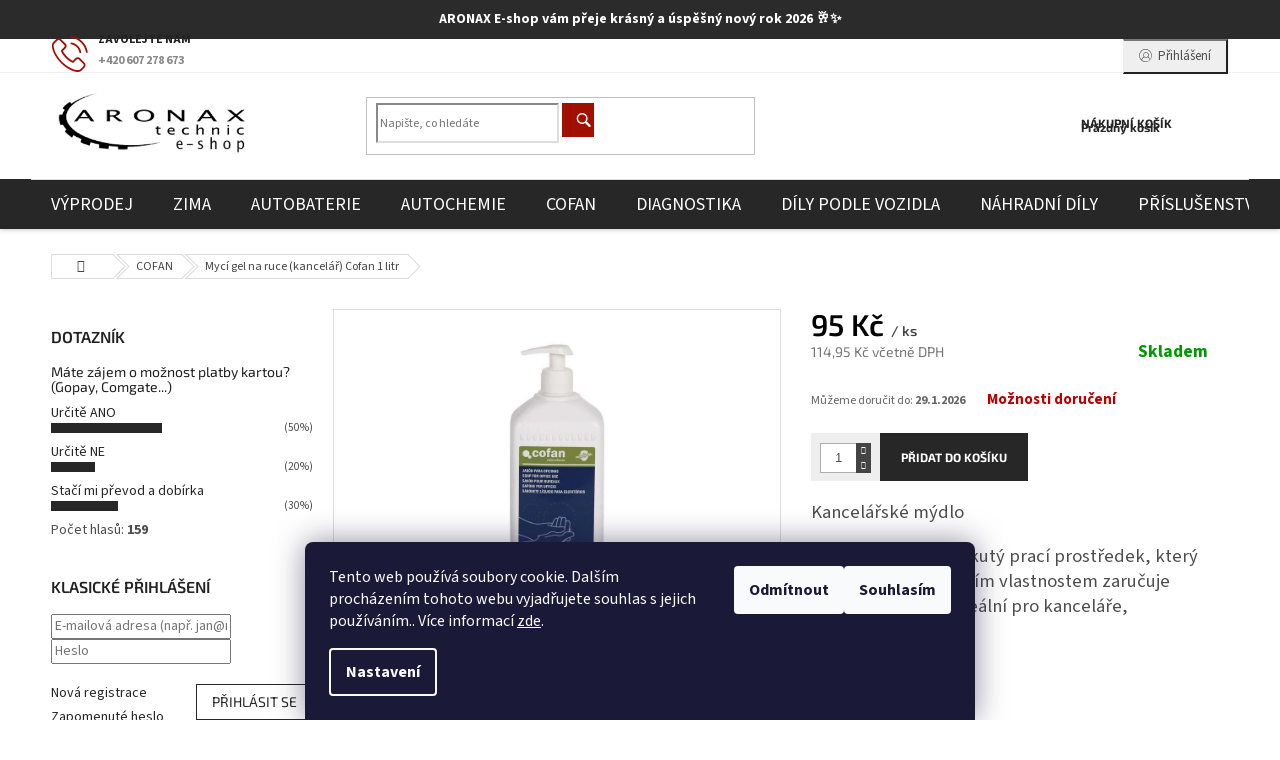

--- FILE ---
content_type: text/html; charset=utf-8
request_url: https://www.aronax-eshop.cz/myci-gel-na-ruce--kancelar--cofan-1-litr/
body_size: 36965
content:
<!doctype html><html lang="cs" dir="ltr" class="header-background-light external-fonts-loaded"><head><meta charset="utf-8" /><meta name="viewport" content="width=device-width,initial-scale=1" /><title>Mycí gel na ruce (kancelář) Cofan 1 litr - ARONAX Technic</title><link rel="preconnect" href="https://cdn.myshoptet.com" /><link rel="dns-prefetch" href="https://cdn.myshoptet.com" /><link rel="preload" href="https://cdn.myshoptet.com/prj/dist/master/cms/libs/jquery/jquery-1.11.3.min.js" as="script" /><link href="https://cdn.myshoptet.com/prj/dist/master/cms/templates/frontend_templates/shared/css/font-face/source-sans-3.css" rel="stylesheet"><link href="https://cdn.myshoptet.com/prj/dist/master/cms/templates/frontend_templates/shared/css/font-face/exo-2.css" rel="stylesheet"><link href="https://cdn.myshoptet.com/prj/dist/master/shop/dist/font-shoptet-11.css.62c94c7785ff2cea73b2.css" rel="stylesheet"><script>
dataLayer = [];
dataLayer.push({'shoptet' : {
    "pageId": 1338,
    "pageType": "productDetail",
    "currency": "CZK",
    "currencyInfo": {
        "decimalSeparator": ",",
        "exchangeRate": 1,
        "priceDecimalPlaces": 2,
        "symbol": "K\u010d",
        "symbolLeft": 0,
        "thousandSeparator": " "
    },
    "language": "cs",
    "projectId": 343300,
    "product": {
        "id": 2919,
        "guid": "29b758d4-2f17-11eb-8c81-ecf4bbd79d2f",
        "hasVariants": false,
        "codes": [
            {
                "code": 1500076
            }
        ],
        "code": "1500076",
        "name": "Myc\u00ed gel na ruce (kancel\u00e1\u0159) Cofan 1 litr",
        "appendix": "",
        "weight": 1,
        "manufacturer": "COFAN",
        "manufacturerGuid": "1EF5333559F26FBEB2E5DA0BA3DED3EE",
        "currentCategory": "COFAN",
        "currentCategoryGuid": "617c50c9-ea04-11eb-90ab-b8ca3a6a5ac4",
        "defaultCategory": "COFAN",
        "defaultCategoryGuid": "617c50c9-ea04-11eb-90ab-b8ca3a6a5ac4",
        "currency": "CZK",
        "priceWithVat": 114.95
    },
    "stocks": [
        {
            "id": 1,
            "title": "K\u0159ov\u00ed 81",
            "isDeliveryPoint": 1,
            "visibleOnEshop": 1
        },
        {
            "id": "ext",
            "title": "Sklad",
            "isDeliveryPoint": 0,
            "visibleOnEshop": 1
        }
    ],
    "cartInfo": {
        "id": null,
        "freeShipping": false,
        "freeShippingFrom": 3000,
        "leftToFreeGift": {
            "formattedPrice": "0 K\u010d",
            "priceLeft": 0
        },
        "freeGift": false,
        "leftToFreeShipping": {
            "priceLeft": 3000,
            "dependOnRegion": 0,
            "formattedPrice": "3 000 K\u010d"
        },
        "discountCoupon": [],
        "getNoBillingShippingPrice": {
            "withoutVat": 0,
            "vat": 0,
            "withVat": 0
        },
        "cartItems": [],
        "taxMode": "ORDINARY"
    },
    "cart": [],
    "customer": {
        "priceRatio": 1,
        "priceListId": 1,
        "groupId": null,
        "registered": false,
        "mainAccount": false
    }
}});
dataLayer.push({'cookie_consent' : {
    "marketing": "denied",
    "analytics": "denied"
}});
document.addEventListener('DOMContentLoaded', function() {
    shoptet.consent.onAccept(function(agreements) {
        if (agreements.length == 0) {
            return;
        }
        dataLayer.push({
            'cookie_consent' : {
                'marketing' : (agreements.includes(shoptet.config.cookiesConsentOptPersonalisation)
                    ? 'granted' : 'denied'),
                'analytics': (agreements.includes(shoptet.config.cookiesConsentOptAnalytics)
                    ? 'granted' : 'denied')
            },
            'event': 'cookie_consent'
        });
    });
});
</script>
<meta property="og:type" content="website"><meta property="og:site_name" content="aronax-eshop.cz"><meta property="og:url" content="https://www.aronax-eshop.cz/myci-gel-na-ruce--kancelar--cofan-1-litr/"><meta property="og:title" content="Mycí gel na ruce (kancelář) Cofan 1 litr - ARONAX Technic"><meta name="author" content="ARONAX Technic"><meta name="web_author" content="Shoptet.cz"><meta name="dcterms.rightsHolder" content="www.aronax-eshop.cz"><meta name="robots" content="index,follow"><meta property="og:image" content="https://cdn.myshoptet.com/usr/www.aronax-eshop.cz/user/shop/big/2919_web1-15000076-01.jpg?5fbe49cf"><meta property="og:description" content="Mycí gel na ruce (kancelář) Cofan 1 litr. Kancelářské mýdlo
Krémový perlový tekutý prací prostředek, který díky svým uklidňujícím vlastnostem zaručuje jemnou pokožku. ideální pro kanceláře, restaurace a bary."><meta name="description" content="Mycí gel na ruce (kancelář) Cofan 1 litr. Kancelářské mýdlo
Krémový perlový tekutý prací prostředek, který díky svým uklidňujícím vlastnostem zaručuje jemnou pokožku. ideální pro kanceláře, restaurace a bary."><meta name="google-site-verification" content='<meta name="google-site-verification" content="DlS15jp4JRwqNTBwSStpGh9By3Snoflx3qfEZVy4qaw" />'><meta property="product:price:amount" content="114.95"><meta property="product:price:currency" content="CZK"><style>:root {--color-primary: #272727;--color-primary-h: 0;--color-primary-s: 0%;--color-primary-l: 15%;--color-primary-hover: #272727;--color-primary-hover-h: 0;--color-primary-hover-s: 0%;--color-primary-hover-l: 15%;--color-secondary: #272727;--color-secondary-h: 0;--color-secondary-s: 0%;--color-secondary-l: 15%;--color-secondary-hover: #A10F00;--color-secondary-hover-h: 6;--color-secondary-hover-s: 100%;--color-secondary-hover-l: 32%;--color-tertiary: #272727;--color-tertiary-h: 0;--color-tertiary-s: 0%;--color-tertiary-l: 15%;--color-tertiary-hover: #272727;--color-tertiary-hover-h: 0;--color-tertiary-hover-s: 0%;--color-tertiary-hover-l: 15%;--color-header-background: #ffffff;--template-font: "Source Sans 3";--template-headings-font: "Exo 2";--header-background-url: none;--cookies-notice-background: #1A1937;--cookies-notice-color: #F8FAFB;--cookies-notice-button-hover: #f5f5f5;--cookies-notice-link-hover: #27263f;--templates-update-management-preview-mode-content: "Náhled aktualizací šablony je aktivní pro váš prohlížeč."}</style>
    
    <link href="https://cdn.myshoptet.com/prj/dist/master/shop/dist/main-11.less.5a24dcbbdabfd189c152.css" rel="stylesheet" />
        
    <script>var shoptet = shoptet || {};</script>
    <script src="https://cdn.myshoptet.com/prj/dist/master/shop/dist/main-3g-header.js.05f199e7fd2450312de2.js"></script>
<!-- User include --><!-- api 427(81) html code header -->
<link rel="stylesheet" href="https://cdn.myshoptet.com/usr/api2.dklab.cz/user/documents/_doplnky/instagram/343300/8/343300_8.css" type="text/css" /><style>
        :root {
            --dklab-instagram-header-color: #000000;  
            --dklab-instagram-header-background: #DDDDDD;  
            --dklab-instagram-font-weight: 400;
            --dklab-instagram-font-size: 180%;
            --dklab-instagram-logoUrl: url(https://cdn.myshoptet.com/usr/api2.dklab.cz/user/documents/_doplnky/instagram/img/logo-duha.png); 
            --dklab-instagram-logo-size-width: 40px;
            --dklab-instagram-logo-size-height: 40px;                        
            --dklab-instagram-hover-content: "\e902";                        
            --dklab-instagram-padding: 0px;                        
            --dklab-instagram-border-color: #888888;
            
        }
        </style>
<!-- api 608(256) html code header -->
<link rel="stylesheet" href="https://cdn.myshoptet.com/usr/api2.dklab.cz/user/documents/_doplnky/bannery/343300/3444/343300_3444.css" type="text/css" /><style>
        :root {
            --dklab-bannery-b-hp-padding: 5px;
            --dklab-bannery-b-hp-box-padding: 0px;
            --dklab-bannery-b-hp-big-screen: 33.333%;
            --dklab-bannery-b-hp-medium-screen: 33.333%;
            --dklab-bannery-b-hp-small-screen: 33.333%;
            --dklab-bannery-b-hp-tablet-screen: 33.333%;
            --dklab-bannery-b-hp-mobile-screen: 100%;

            --dklab-bannery-i-hp-icon-color: #180DFF;
            --dklab-bannery-i-hp-color: #000000;
            --dklab-bannery-i-hp-background: #FFFFFF;            
            
            --dklab-bannery-i-d-icon-color: #FFFFFF;
            --dklab-bannery-i-d-color: #000000;
            --dklab-bannery-i-d-background: #FFFFFF;


            --dklab-bannery-i-hp-w-big-screen: 4;
            --dklab-bannery-i-hp-w-medium-screen: 4;
            --dklab-bannery-i-hp-w-small-screen: 3;
            --dklab-bannery-i-hp-w-tablet-screen: 3;
            --dklab-bannery-i-hp-w-mobile-screen: 3;
            
            --dklab-bannery-i-d-w-big-screen: 2;
            --dklab-bannery-i-d-w-medium-screen: 2;
            --dklab-bannery-i-d-w-small-screen: 2;
            --dklab-bannery-i-d-w-tablet-screen: 3;
            --dklab-bannery-i-d-w-mobile-screen: 2;

        }</style>
<!-- service 427(81) html code header -->
<link rel="stylesheet" href="https://cdn.myshoptet.com/usr/api2.dklab.cz/user/documents/_doplnky/instagram/font/instagramplus.css" type="text/css" />

<!-- service 433(87) html code header -->
<link href="https://cdn.myshoptet.com/usr/252557.myshoptet.com/user/documents/classic/style.css?v70" rel="stylesheet" />
<style>
.banners-content .banner-wrapper > a{display: block;}
.banners-content .banner-wrapper > a img{width: 100%;}
/*
body{visibility: hidden;}
body.visible-screen{visibility: visible}
*/
@media screen and (min-width: 768px) {
/* .type-index.one-column-body .banners-content {margin-left: -20px;margin-right: -20px;}
.type-index.one-column-body .products, .type-index.one-column-body .h4.homepage-group-title {margin-left: -20px;} */
.type-index.one-column-body .homepage-box.middle-banners-wrapper{background: none;border: 0;padding: 0;}
.languagesMenu__box {border-left: 1px solid #eee;}
}
.languagesMenu__header {color: #444;border: 0;font-size: 13px;margin: 0;padding: 1px 15px;}
.hu .project-phone::after {content: "Lépjen velünk kapcsolatba!";top: -24px;}
.languagesMenu .languagesMenu__list__link {color: #444;}
@media screen and (max-width: 767px){
.top-navigation-bar .container > div.top-navigation-tools--language {-webkit-justify-content: center;justify-content: center;}
}
.cart-table tr.removeable .remove-item{opacity:1;}
.cart-table .remove-item span {position: relative;width: auto;height: auto;}
.quantity-form .quantity input {height: 28px !important;}
@media screen and (max-width: 480px){
.ordering-process .quantity-form .quantity {padding-left: 0;}
.ordering-process .quantity-form .quantity .decrease {left: auto;}
}
@media screen and (max-width: 767px){
.scrolled-down body:not(.ordering-process):not(.search-window-visible) .top-navigation-bar {transform: none !important;}
.scrolled-down body:not(.ordering-process):not(.search-window-visible) #header .site-name {transform: none !important;}
.scrolled-down body:not(.ordering-process):not(.search-window-visible) #header .cart-count {transform: none !important;}
.scrolled-down #header {transform: none !important;}
.mobile-header-version-1 #header .site-name {top: auto;left: auto;position: relative;text-align: center;transition: none;}
.overall-wrapper {padding-top: 0 !important;}
.mobile-header-version-1 #header {position: relative;top: auto;z-index: 9;}
.mobile-header-version-1 .top-navigation-bar{z-index: 2;}
.mobile-header-version-1 .mobil-lista {margin-left: -10px;margin-right: -10px;}
#header .site-name > a {height: auto;}
.sticky-header #header .site-name a img {margin: 0;}
body.navigation-window-visible::before {display: none;}
#header .site-name a img {max-width: none;padding: 0;}
body.template-11.mobile-header-version-1:not(.paxio-merkur) #header .cart-count {top: 0 !important;position: relative !important;}
#header {box-shadow: 0 3px 5px rgba(0, 0, 0, 0.1);}
.type-index #header{margin-bottom: 0;}
}
.sidebar .categories {margin-left: 0;margin-right: 0;}
.detail-vyhody .footer-banner:not(.ready){opacity: 0;}
.project-phone::before {font-family: ikony !important;}
</style>
<!-- service 608(256) html code header -->
<link rel="stylesheet" href="https://cdn.myshoptet.com/usr/api.dklab.cz/user/documents/fontawesome/css/all.css?v=1.02" type="text/css" />
<!-- project html code header -->
<style>
.info-banner {
    background-color: #2b2b2b; /* tmavě šedá */
    color: #ffffff;           /* bílý text */
    text-align: center;
    padding: 10px;
    font-weight: bold;
}

@media (max-width: 600px) {
    .info-banner {
        margin-top: 50px;
    }
}
</style>

<div class="info-banner">
    ARONAX E-shop vám přeje krásný a úspěšný nový rok 2026 🥂✨
</div>

<style>
.navigation-in>ul>li>a {
font-size: 18px;
</style>


<style type="text/css">
.availability { font-weight: 650 }
}
</style>

<style type="text/css">
.search-form.compact-form .btn {
  background-color: #A10F00 !important; 
}
</style>

<style type="text/css">
.ikona-kosik {
  background-color: #A10F00 !important; 
}
</style>

<style type="text/css">
.project-phone {
  color: #A10F00 !important; 
}
</style>

<style type="text/css">
.price-final-holder { font-weight: 700; }
</style>

<style type="text/css">
.price-final-holder { color: #272727 }
}
</style>

<style type="text/css">
.price-final-holder { font-size: 3rem }
.search-form.compact-form .btn{background-color: #272727;font-size: 0;}
.search-form.compact-form .btn::before{color: #fff;font-size: 14px;}
.products-block.products .p .price strong, .price-final .price-final-holder {font-weight: 600;color: #000;}
@media screen and (min-width: 992px){
#navigation{background-color: #272727;position: relative; z-index: 1;}
.navigation-in > ul > li > a{color: #fff;}
#header::after {height: 50px;background-color: #272727;}
.menu-helper::after{background-color: transparent;}
}
</style>

<meta name="google-site-verification" content="DlS15jp4JRwqNTBwSStpGh9By3Snoflx3qfEZVy4qaw" />

<style type="text/css">
.delivery-time { font-weight: 700 }
</style>

<style type="text/css">
.shipping-options { font-weight: 700 }
</style>

<style type="text/css">
.shipping-options { color: #BB0000 }
</style>

<style type="text/css">
.availability-label { font-weight: 700 }
</style>

<style type="text/css">
.delivery-time { font-size: 150% }
</style>

<style type="text/css">
.shipping-options { font-size: 125% }
</style>

<style type="text/css">
.availability-label { font-size: 125% }
</style>

<style>
.type-category #products.products-block { display: flex !important; }

.type-category #products.products-block .product.ySkladem {
    order: -1000 !important;
    display: flex;
    }

.type-category #products.products-block .product.yObjednano {
    order: -500 !important;
    display: flex;
    }

.type-category #products.products-block .product.yMNedostupne {
    order: 0 !important;
    display: flex;
    }

.type-category #products.products-block .product.yDNedostupne {
    order: 500 !important;
    display: flex;
    }
.detail-parameters.shipping-options-layout tbody {display: flex;
    justify-content: flex-start;
    flex-wrap: wrap;
    gap: 30px;
    align-items: center;}
.detail-parameters .p-code td, .availability-amount {
    color: #1a1937 !important;
}
.shipping-options-popup .payment-info b {font-size: 14px;padding-right: 10px;}
.shipping-options-popup .shipping-row {padding: 10px 0;border-bottom: 1px solid #b28d4a;}
.shipping-options-popup .price-range>div {background-color: #b28d49;}
.shipping-options-popup h1 {margin-top:0;}
.extra.delivery .price-range::before {color: #b28d49;}
#cboxClose::before {color: #b28d49;font-size: 14px;}
</style>

<meta name="seznam-wmt" content="mj51fXFCp3XfHFATVqgUdoFZE2tM0lcA" />
<!-- /User include --><link rel="shortcut icon" href="/favicon.ico" type="image/x-icon" /><link rel="canonical" href="https://www.aronax-eshop.cz/myci-gel-na-ruce--kancelar--cofan-1-litr/" />    <script>
        var _hwq = _hwq || [];
        _hwq.push(['setKey', 'F24C60E6C867F000768E444245E22515']);
        _hwq.push(['setTopPos', '0']);
        _hwq.push(['showWidget', '22']);
        (function() {
            var ho = document.createElement('script');
            ho.src = 'https://cz.im9.cz/direct/i/gjs.php?n=wdgt&sak=F24C60E6C867F000768E444245E22515';
            var s = document.getElementsByTagName('script')[0]; s.parentNode.insertBefore(ho, s);
        })();
    </script>
    <!-- Global site tag (gtag.js) - Google Analytics -->
    <script async src="https://www.googletagmanager.com/gtag/js?id=G-D1ZWR75B0C"></script>
    <script>
        
        window.dataLayer = window.dataLayer || [];
        function gtag(){dataLayer.push(arguments);}
        

                    console.debug('default consent data');

            gtag('consent', 'default', {"ad_storage":"denied","analytics_storage":"denied","ad_user_data":"denied","ad_personalization":"denied","wait_for_update":500});
            dataLayer.push({
                'event': 'default_consent'
            });
        
        gtag('js', new Date());

        
                gtag('config', 'G-D1ZWR75B0C', {"groups":"GA4","send_page_view":false,"content_group":"productDetail","currency":"CZK","page_language":"cs"});
        
        
        
        
        
        
                    gtag('event', 'page_view', {"send_to":"GA4","page_language":"cs","content_group":"productDetail","currency":"CZK"});
        
                gtag('set', 'currency', 'CZK');

        gtag('event', 'view_item', {
            "send_to": "UA",
            "items": [
                {
                    "id": "1500076",
                    "name": "Myc\u00ed gel na ruce (kancel\u00e1\u0159) Cofan 1 litr",
                    "category": "COFAN",
                                        "brand": "COFAN",
                                                            "price": 95
                }
            ]
        });
        
        
        
        
        
                    gtag('event', 'view_item', {"send_to":"GA4","page_language":"cs","content_group":"productDetail","value":95,"currency":"CZK","items":[{"item_id":"1500076","item_name":"Myc\u00ed gel na ruce (kancel\u00e1\u0159) Cofan 1 litr","item_brand":"COFAN","item_category":"COFAN","price":95,"quantity":1,"index":0}]});
        
        
        
        
        
        
        
        document.addEventListener('DOMContentLoaded', function() {
            if (typeof shoptet.tracking !== 'undefined') {
                for (var id in shoptet.tracking.bannersList) {
                    gtag('event', 'view_promotion', {
                        "send_to": "UA",
                        "promotions": [
                            {
                                "id": shoptet.tracking.bannersList[id].id,
                                "name": shoptet.tracking.bannersList[id].name,
                                "position": shoptet.tracking.bannersList[id].position
                            }
                        ]
                    });
                }
            }

            shoptet.consent.onAccept(function(agreements) {
                if (agreements.length !== 0) {
                    console.debug('gtag consent accept');
                    var gtagConsentPayload =  {
                        'ad_storage': agreements.includes(shoptet.config.cookiesConsentOptPersonalisation)
                            ? 'granted' : 'denied',
                        'analytics_storage': agreements.includes(shoptet.config.cookiesConsentOptAnalytics)
                            ? 'granted' : 'denied',
                                                                                                'ad_user_data': agreements.includes(shoptet.config.cookiesConsentOptPersonalisation)
                            ? 'granted' : 'denied',
                        'ad_personalization': agreements.includes(shoptet.config.cookiesConsentOptPersonalisation)
                            ? 'granted' : 'denied',
                        };
                    console.debug('update consent data', gtagConsentPayload);
                    gtag('consent', 'update', gtagConsentPayload);
                    dataLayer.push(
                        { 'event': 'update_consent' }
                    );
                }
            });
        });
    </script>
<script>
    (function(t, r, a, c, k, i, n, g) { t['ROIDataObject'] = k;
    t[k]=t[k]||function(){ (t[k].q=t[k].q||[]).push(arguments) },t[k].c=i;n=r.createElement(a),
    g=r.getElementsByTagName(a)[0];n.async=1;n.src=c;g.parentNode.insertBefore(n,g)
    })(window, document, 'script', '//www.heureka.cz/ocm/sdk.js?source=shoptet&version=2&page=product_detail', 'heureka', 'cz');

    heureka('set_user_consent', 0);
</script>
</head><body class="desktop id-1338 in-cofan-2 template-11 type-product type-detail multiple-columns-body columns-3 ums_forms_redesign--off ums_a11y_category_page--on ums_discussion_rating_forms--off ums_flags_display_unification--on ums_a11y_login--on mobile-header-version-0"><noscript>
    <style>
        #header {
            padding-top: 0;
            position: relative !important;
            top: 0;
        }
        .header-navigation {
            position: relative !important;
        }
        .overall-wrapper {
            margin: 0 !important;
        }
        body:not(.ready) {
            visibility: visible !important;
        }
    </style>
    <div class="no-javascript">
        <div class="no-javascript__title">Musíte změnit nastavení vašeho prohlížeče</div>
        <div class="no-javascript__text">Podívejte se na: <a href="https://www.google.com/support/bin/answer.py?answer=23852">Jak povolit JavaScript ve vašem prohlížeči</a>.</div>
        <div class="no-javascript__text">Pokud používáte software na blokování reklam, může být nutné povolit JavaScript z této stránky.</div>
        <div class="no-javascript__text">Děkujeme.</div>
    </div>
</noscript>

        <div id="fb-root"></div>
        <script>
            window.fbAsyncInit = function() {
                FB.init({
                    autoLogAppEvents : true,
                    xfbml            : true,
                    version          : 'v24.0'
                });
            };
        </script>
        <script async defer crossorigin="anonymous" src="https://connect.facebook.net/cs_CZ/sdk.js#xfbml=1&version=v24.0"></script>    <div class="siteCookies siteCookies--bottom siteCookies--dark js-siteCookies" role="dialog" data-testid="cookiesPopup" data-nosnippet>
        <div class="siteCookies__form">
            <div class="siteCookies__content">
                <div class="siteCookies__text">
                    Tento web používá soubory cookie. Dalším procházením tohoto webu vyjadřujete souhlas s jejich používáním.. Více informací <a href="http://www.aronax-eshop.cz/podminky-ochrany-osobnich-udaju/" target="\">zde</a>.
                </div>
                <p class="siteCookies__links">
                    <button class="siteCookies__link js-cookies-settings" aria-label="Nastavení cookies" data-testid="cookiesSettings">Nastavení</button>
                </p>
            </div>
            <div class="siteCookies__buttonWrap">
                                    <button class="siteCookies__button js-cookiesConsentSubmit" value="reject" aria-label="Odmítnout cookies" data-testid="buttonCookiesReject">Odmítnout</button>
                                <button class="siteCookies__button js-cookiesConsentSubmit" value="all" aria-label="Přijmout cookies" data-testid="buttonCookiesAccept">Souhlasím</button>
            </div>
        </div>
        <script>
            document.addEventListener("DOMContentLoaded", () => {
                const siteCookies = document.querySelector('.js-siteCookies');
                document.addEventListener("scroll", shoptet.common.throttle(() => {
                    const st = document.documentElement.scrollTop;
                    if (st > 1) {
                        siteCookies.classList.add('siteCookies--scrolled');
                    } else {
                        siteCookies.classList.remove('siteCookies--scrolled');
                    }
                }, 100));
            });
        </script>
    </div>
<a href="#content" class="skip-link sr-only">Přejít na obsah</a><div class="overall-wrapper"><div class="user-action"><div class="container">
    <div class="user-action-in">
                    <div id="login" class="user-action-login popup-widget login-widget" role="dialog" aria-labelledby="loginHeading">
        <div class="popup-widget-inner">
                            <h2 id="loginHeading">Přihlášení k vašemu účtu</h2><div id="customerLogin"><form action="/action/Customer/Login/" method="post" id="formLoginIncluded" class="csrf-enabled formLogin" data-testid="formLogin"><input type="hidden" name="referer" value="" /><div class="form-group"><div class="input-wrapper email js-validated-element-wrapper no-label"><input type="email" name="email" class="form-control" autofocus placeholder="E-mailová adresa (např. jan@novak.cz)" data-testid="inputEmail" autocomplete="email" required /></div></div><div class="form-group"><div class="input-wrapper password js-validated-element-wrapper no-label"><input type="password" name="password" class="form-control" placeholder="Heslo" data-testid="inputPassword" autocomplete="current-password" required /><span class="no-display">Nemůžete vyplnit toto pole</span><input type="text" name="surname" value="" class="no-display" /></div></div><div class="form-group"><div class="login-wrapper"><button type="submit" class="btn btn-secondary btn-text btn-login" data-testid="buttonSubmit">Přihlásit se</button><div class="password-helper"><a href="/registrace/" data-testid="signup" rel="nofollow">Nová registrace</a><a href="/klient/zapomenute-heslo/" rel="nofollow">Zapomenuté heslo</a></div></div></div><div class="social-login-buttons"><div class="social-login-buttons-divider"><span>nebo</span></div><div class="form-group"><a href="/action/Social/login/?provider=Facebook" class="login-btn facebook" rel="nofollow"><span class="login-facebook-icon"></span><strong>Přihlásit se přes Facebook</strong></a></div><div class="form-group"><a href="/action/Social/login/?provider=Google" class="login-btn google" rel="nofollow"><span class="login-google-icon"></span><strong>Přihlásit se přes Google</strong></a></div></div></form>
</div>                    </div>
    </div>

                            <div id="cart-widget" class="user-action-cart popup-widget cart-widget loader-wrapper" data-testid="popupCartWidget" role="dialog" aria-hidden="true">
    <div class="popup-widget-inner cart-widget-inner place-cart-here">
        <div class="loader-overlay">
            <div class="loader"></div>
        </div>
    </div>

    <div class="cart-widget-button">
        <a href="/kosik/" class="btn btn-conversion" id="continue-order-button" rel="nofollow" data-testid="buttonNextStep">Pokračovat do košíku</a>
    </div>
</div>
            </div>
</div>
</div><div class="top-navigation-bar" data-testid="topNavigationBar">

    <div class="container">

        <div class="top-navigation-contacts">
            <strong>Zákaznická podpora:</strong><a href="tel:+420607278673" class="project-phone" aria-label="Zavolat na +420607278673" data-testid="contactboxPhone"><span>+420 607 278 673</span></a><a href="mailto:obchod-aronax@seznam.cz" class="project-email" data-testid="contactboxEmail"><span>obchod-aronax@seznam.cz</span></a>        </div>

                            <div class="top-navigation-menu">
                <div class="top-navigation-menu-trigger"></div>
                <ul class="top-navigation-bar-menu">
                                            <li class="top-navigation-menu-item-1236">
                            <a href="/clanky/cenove-nabidky/" target="blank">Cenové nabídky</a>
                        </li>
                                            <li class="top-navigation-menu-item-27">
                            <a href="/clanky/doprava-a-platby/" target="blank">Doprava a platby</a>
                        </li>
                                            <li class="top-navigation-menu-item-29">
                            <a href="/clanky/kontakt/" target="blank">Kontakt</a>
                        </li>
                                            <li class="top-navigation-menu-item-39">
                            <a href="/clanky/obchodni-podminky/" target="blank">Obchodní podmínky</a>
                        </li>
                                            <li class="top-navigation-menu-item-1332">
                            <a href="/clanky/o-nas/" target="blank">O nás</a>
                        </li>
                                            <li class="top-navigation-menu-item-691">
                            <a href="/clanky/podminky-ochrany-osobnich-udaju/" target="blank">Podmínky ochrany osobních údajů </a>
                        </li>
                                            <li class="top-navigation-menu-item-1230">
                            <a href="/clanky/jste-firma/" target="blank">Jste Firma?</a>
                        </li>
                                    </ul>
                <ul class="top-navigation-bar-menu-helper"></ul>
            </div>
        
        <div class="top-navigation-tools">
            <div class="responsive-tools">
                <a href="#" class="toggle-window" data-target="search" aria-label="Hledat" data-testid="linkSearchIcon"></a>
                                                            <a href="#" class="toggle-window" data-target="login"></a>
                                                    <a href="#" class="toggle-window" data-target="navigation" aria-label="Menu" data-testid="hamburgerMenu"></a>
            </div>
                        <button class="top-nav-button top-nav-button-login toggle-window" type="button" data-target="login" aria-haspopup="dialog" aria-controls="login" aria-expanded="false" data-testid="signin"><span>Přihlášení</span></button>        </div>

    </div>

</div>
<header id="header"><div class="container navigation-wrapper">
    <div class="header-top">
        <div class="site-name-wrapper">
            <div class="site-name"><a href="/" data-testid="linkWebsiteLogo"><img src="https://cdn.myshoptet.com/usr/www.aronax-eshop.cz/user/logos/testttt.png" alt="ARONAX Technic" fetchpriority="low" /></a></div>        </div>
        <div class="search" itemscope itemtype="https://schema.org/WebSite">
            <meta itemprop="headline" content="COFAN"/><meta itemprop="url" content="https://www.aronax-eshop.cz"/><meta itemprop="text" content="Mycí gel na ruce (kancelář) Cofan 1 litr. Kancelářské mýdlo Krémový perlový tekutý prací prostředek, který díky svým uklidňujícím vlastnostem zaručuje jemnou pokožku. ideální pro kanceláře, restaurace a bary."/>            <form action="/action/ProductSearch/prepareString/" method="post"
    id="formSearchForm" class="search-form compact-form js-search-main"
    itemprop="potentialAction" itemscope itemtype="https://schema.org/SearchAction" data-testid="searchForm">
    <fieldset>
        <meta itemprop="target"
            content="https://www.aronax-eshop.cz/vyhledavani/?string={string}"/>
        <input type="hidden" name="language" value="cs"/>
        
            
<input
    type="search"
    name="string"
        class="query-input form-control search-input js-search-input"
    placeholder="Napište, co hledáte"
    autocomplete="off"
    required
    itemprop="query-input"
    aria-label="Vyhledávání"
    data-testid="searchInput"
>
            <button type="submit" class="btn btn-default" data-testid="searchBtn">Hledat</button>
        
    </fieldset>
</form>
        </div>
        <div class="navigation-buttons">
                
    <a href="/kosik/" class="btn btn-icon toggle-window cart-count" data-target="cart" data-hover="true" data-redirect="true" data-testid="headerCart" rel="nofollow" aria-haspopup="dialog" aria-expanded="false" aria-controls="cart-widget">
        
                <span class="sr-only">Nákupní košík</span>
        
            <span class="cart-price visible-lg-inline-block" data-testid="headerCartPrice">
                                    Prázdný košík                            </span>
        
    
            </a>
        </div>
    </div>
    <nav id="navigation" aria-label="Hlavní menu" data-collapsible="true"><div class="navigation-in menu"><ul class="menu-level-1" role="menubar" data-testid="headerMenuItems"><li class="menu-item-831" role="none"><a href="/kategorie/vyprodej/" data-testid="headerMenuItem" role="menuitem" aria-expanded="false"><b>VÝPRODEJ</b></a></li>
<li class="menu-item-1122" role="none"><a href="/kategorie/zima/" data-testid="headerMenuItem" role="menuitem" aria-expanded="false"><b>ZIMA</b></a></li>
<li class="menu-item-696 ext" role="none"><a href="/kategorie/autobaterie/" data-testid="headerMenuItem" role="menuitem" aria-haspopup="true" aria-expanded="false"><b>AUTOBATERIE</b><span class="submenu-arrow"></span></a><ul class="menu-level-2" aria-label="AUTOBATERIE" tabindex="-1" role="menu"><li class="menu-item-1158" role="none"><a href="/kategorie/autobaterie-3/" class="menu-image" data-testid="headerMenuItem" tabindex="-1" aria-hidden="true"><img src="data:image/svg+xml,%3Csvg%20width%3D%22140%22%20height%3D%22100%22%20xmlns%3D%22http%3A%2F%2Fwww.w3.org%2F2000%2Fsvg%22%3E%3C%2Fsvg%3E" alt="" aria-hidden="true" width="140" height="100"  data-src="https://cdn.myshoptet.com/usr/www.aronax-eshop.cz/user/categories/thumb/autobaterie_3.jpg" fetchpriority="low" /></a><div><a href="/kategorie/autobaterie-3/" data-testid="headerMenuItem" role="menuitem"><span>AUTOBATERIE</span></a>
                        </div></li><li class="menu-item-1149" role="none"><a href="/kategorie/prislusenstvi-4/" class="menu-image" data-testid="headerMenuItem" tabindex="-1" aria-hidden="true"><img src="data:image/svg+xml,%3Csvg%20width%3D%22140%22%20height%3D%22100%22%20xmlns%3D%22http%3A%2F%2Fwww.w3.org%2F2000%2Fsvg%22%3E%3C%2Fsvg%3E" alt="" aria-hidden="true" width="140" height="100"  data-src="https://cdn.myshoptet.com/usr/www.aronax-eshop.cz/user/categories/thumb/p____slu__enstv___autobaterie.jpg" fetchpriority="low" /></a><div><a href="/kategorie/prislusenstvi-4/" data-testid="headerMenuItem" role="menuitem"><span>PŘÍSLUŠENSTVÍ</span></a>
                        </div></li></ul></li>
<li class="menu-item-705 ext" role="none"><a href="/kategorie/autochemie-2/" data-testid="headerMenuItem" role="menuitem" aria-haspopup="true" aria-expanded="false"><b>AUTOCHEMIE</b><span class="submenu-arrow"></span></a><ul class="menu-level-2" aria-label="AUTOCHEMIE" tabindex="-1" role="menu"><li class="menu-item-864" role="none"><a href="/kategorie/aditiva/" class="menu-image" data-testid="headerMenuItem" tabindex="-1" aria-hidden="true"><img src="data:image/svg+xml,%3Csvg%20width%3D%22140%22%20height%3D%22100%22%20xmlns%3D%22http%3A%2F%2Fwww.w3.org%2F2000%2Fsvg%22%3E%3C%2Fsvg%3E" alt="" aria-hidden="true" width="140" height="100"  data-src="https://cdn.myshoptet.com/usr/www.aronax-eshop.cz/user/categories/thumb/aditiva1.jpg" fetchpriority="low" /></a><div><a href="/kategorie/aditiva/" data-testid="headerMenuItem" role="menuitem"><span>ADITIVA</span></a>
                        </div></li><li class="menu-item-858" role="none"><a href="/kategorie/brzdove-kapaliny/" class="menu-image" data-testid="headerMenuItem" tabindex="-1" aria-hidden="true"><img src="data:image/svg+xml,%3Csvg%20width%3D%22140%22%20height%3D%22100%22%20xmlns%3D%22http%3A%2F%2Fwww.w3.org%2F2000%2Fsvg%22%3E%3C%2Fsvg%3E" alt="" aria-hidden="true" width="140" height="100"  data-src="https://cdn.myshoptet.com/usr/www.aronax-eshop.cz/user/categories/thumb/brzdov___kapaliny.jpg" fetchpriority="low" /></a><div><a href="/kategorie/brzdove-kapaliny/" data-testid="headerMenuItem" role="menuitem"><span>BRZDOVÉ KAPALINY</span></a>
                        </div></li><li class="menu-item-1110" role="none"><a href="/kategorie/cockpit-spraye/" class="menu-image" data-testid="headerMenuItem" tabindex="-1" aria-hidden="true"><img src="data:image/svg+xml,%3Csvg%20width%3D%22140%22%20height%3D%22100%22%20xmlns%3D%22http%3A%2F%2Fwww.w3.org%2F2000%2Fsvg%22%3E%3C%2Fsvg%3E" alt="" aria-hidden="true" width="140" height="100"  data-src="https://cdn.myshoptet.com/usr/www.aronax-eshop.cz/user/categories/thumb/cockpit_spraye.jpg" fetchpriority="low" /></a><div><a href="/kategorie/cockpit-spraye/" data-testid="headerMenuItem" role="menuitem"><span>COCKPIT SPRAYE</span></a>
                        </div></li><li class="menu-item-870" role="none"><a href="/kategorie/cistice/" class="menu-image" data-testid="headerMenuItem" tabindex="-1" aria-hidden="true"><img src="data:image/svg+xml,%3Csvg%20width%3D%22140%22%20height%3D%22100%22%20xmlns%3D%22http%3A%2F%2Fwww.w3.org%2F2000%2Fsvg%22%3E%3C%2Fsvg%3E" alt="" aria-hidden="true" width="140" height="100"  data-src="https://cdn.myshoptet.com/usr/www.aronax-eshop.cz/user/categories/thumb/__isti__e_2.jpg" fetchpriority="low" /></a><div><a href="/kategorie/cistice/" data-testid="headerMenuItem" role="menuitem"><span>ČISTIČE</span></a>
                        </div></li><li class="menu-item-852" role="none"><a href="/kategorie/naplne-do-chladicu/" class="menu-image" data-testid="headerMenuItem" tabindex="-1" aria-hidden="true"><img src="data:image/svg+xml,%3Csvg%20width%3D%22140%22%20height%3D%22100%22%20xmlns%3D%22http%3A%2F%2Fwww.w3.org%2F2000%2Fsvg%22%3E%3C%2Fsvg%3E" alt="" aria-hidden="true" width="140" height="100"  data-src="https://cdn.myshoptet.com/usr/www.aronax-eshop.cz/user/categories/thumb/test_2.jpg" fetchpriority="low" /></a><div><a href="/kategorie/naplne-do-chladicu/" data-testid="headerMenuItem" role="menuitem"><span>NÁPLNĚ DO CHLADIČŮ</span></a>
                        </div></li><li class="menu-item-855" role="none"><a href="/kategorie/naplne-do-ostrikovacu-skel/" class="menu-image" data-testid="headerMenuItem" tabindex="-1" aria-hidden="true"><img src="data:image/svg+xml,%3Csvg%20width%3D%22140%22%20height%3D%22100%22%20xmlns%3D%22http%3A%2F%2Fwww.w3.org%2F2000%2Fsvg%22%3E%3C%2Fsvg%3E" alt="" aria-hidden="true" width="140" height="100"  data-src="https://cdn.myshoptet.com/usr/www.aronax-eshop.cz/user/categories/thumb/540_letni-smes-do-odstrikovacu.png" fetchpriority="low" /></a><div><a href="/kategorie/naplne-do-ostrikovacu-skel/" data-testid="headerMenuItem" role="menuitem"><span>NÁPLNĚ DO OSTŘIKOVAČŮ SKEL</span></a>
                        </div></li><li class="menu-item-861 has-third-level" role="none"><a href="/kategorie/oleje-a-maziva/" class="menu-image" data-testid="headerMenuItem" tabindex="-1" aria-hidden="true"><img src="data:image/svg+xml,%3Csvg%20width%3D%22140%22%20height%3D%22100%22%20xmlns%3D%22http%3A%2F%2Fwww.w3.org%2F2000%2Fsvg%22%3E%3C%2Fsvg%3E" alt="" aria-hidden="true" width="140" height="100"  data-src="https://cdn.myshoptet.com/usr/www.aronax-eshop.cz/user/categories/thumb/oleje2.jpg" fetchpriority="low" /></a><div><a href="/kategorie/oleje-a-maziva/" data-testid="headerMenuItem" role="menuitem"><span>OLEJE A MAZIVA</span></a>
                                                    <ul class="menu-level-3" role="menu">
                                                                    <li class="menu-item-1029" role="none">
                                        <a href="/kategorie/oleje-pro-zahradni-techniku/" data-testid="headerMenuItem" role="menuitem">
                                            OLEJE PRO ZAHRADNÍ TECHNIKU</a>                                    </li>
                                                            </ul>
                        </div></li><li class="menu-item-876 has-third-level" role="none"><a href="/kategorie/osvezovace-vzduchu/" class="menu-image" data-testid="headerMenuItem" tabindex="-1" aria-hidden="true"><img src="data:image/svg+xml,%3Csvg%20width%3D%22140%22%20height%3D%22100%22%20xmlns%3D%22http%3A%2F%2Fwww.w3.org%2F2000%2Fsvg%22%3E%3C%2Fsvg%3E" alt="" aria-hidden="true" width="140" height="100"  data-src="https://cdn.myshoptet.com/usr/www.aronax-eshop.cz/user/categories/thumb/osv____ova__e_vzduchu_2.jpg" fetchpriority="low" /></a><div><a href="/kategorie/osvezovace-vzduchu/" data-testid="headerMenuItem" role="menuitem"><span>OSVĚŽOVAČE VZDUCHU</span></a>
                                                    <ul class="menu-level-3" role="menu">
                                                                    <li class="menu-item-1104" role="none">
                                        <a href="/kategorie/dr--marcus-fresh-bags/" data-testid="headerMenuItem" role="menuitem">
                                            DR. MARCUS FRESH BAGS</a>,                                    </li>
                                                                    <li class="menu-item-1068" role="none">
                                        <a href="/kategorie/california-scents/" data-testid="headerMenuItem" role="menuitem">
                                            CALIFORNIA SCENTS</a>,                                    </li>
                                                                    <li class="menu-item-1113" role="none">
                                        <a href="/kategorie/little-dog-joe/" data-testid="headerMenuItem" role="menuitem">
                                            LITTLE DOG &amp; JOE </a>,                                    </li>
                                                                    <li class="menu-item-1107" role="none">
                                        <a href="/kategorie/mr--fresh-shoes-2/" data-testid="headerMenuItem" role="menuitem">
                                            MR. FRESH SHOES </a>,                                    </li>
                                                                    <li class="menu-item-1071" role="none">
                                        <a href="/kategorie/vinove/" data-testid="headerMenuItem" role="menuitem">
                                            VINOVE</a>                                    </li>
                                                            </ul>
                        </div></li><li class="menu-item-1050" role="none"><a href="/kategorie/prislusenstvi-2/" class="menu-image" data-testid="headerMenuItem" tabindex="-1" aria-hidden="true"><img src="data:image/svg+xml,%3Csvg%20width%3D%22140%22%20height%3D%22100%22%20xmlns%3D%22http%3A%2F%2Fwww.w3.org%2F2000%2Fsvg%22%3E%3C%2Fsvg%3E" alt="" aria-hidden="true" width="140" height="100"  data-src="https://cdn.myshoptet.com/usr/www.aronax-eshop.cz/user/categories/thumb/aaa.jpg" fetchpriority="low" /></a><div><a href="/kategorie/prislusenstvi-2/" data-testid="headerMenuItem" role="menuitem"><span>PŘÍSLUŠENSTVÍ</span></a>
                        </div></li><li class="menu-item-867" role="none"><a href="/kategorie/technicke-kapaliny/" class="menu-image" data-testid="headerMenuItem" tabindex="-1" aria-hidden="true"><img src="data:image/svg+xml,%3Csvg%20width%3D%22140%22%20height%3D%22100%22%20xmlns%3D%22http%3A%2F%2Fwww.w3.org%2F2000%2Fsvg%22%3E%3C%2Fsvg%3E" alt="" aria-hidden="true" width="140" height="100"  data-src="https://cdn.myshoptet.com/usr/www.aronax-eshop.cz/user/categories/thumb/techn_kapaliny.jpg" fetchpriority="low" /></a><div><a href="/kategorie/technicke-kapaliny/" data-testid="headerMenuItem" role="menuitem"><span>TECHNICKÉ KAPALINY</span></a>
                        </div></li></ul></li>
<li class="menu-item-1338 ext" role="none"><a href="/kategorie/cofan-2/" class="active" data-testid="headerMenuItem" role="menuitem" aria-haspopup="true" aria-expanded="false"><b>COFAN</b><span class="submenu-arrow"></span></a><ul class="menu-level-2" aria-label="COFAN" tabindex="-1" role="menu"><li class="menu-item-1344 has-third-level" role="none"><a href="/kategorie/rucni-naradi/" class="menu-image" data-testid="headerMenuItem" tabindex="-1" aria-hidden="true"><img src="data:image/svg+xml,%3Csvg%20width%3D%22140%22%20height%3D%22100%22%20xmlns%3D%22http%3A%2F%2Fwww.w3.org%2F2000%2Fsvg%22%3E%3C%2Fsvg%3E" alt="" aria-hidden="true" width="140" height="100"  data-src="https://cdn.myshoptet.com/usr/www.aronax-eshop.cz/user/categories/thumb/ru__n___n____ad___v3.jpg" fetchpriority="low" /></a><div><a href="/kategorie/rucni-naradi/" data-testid="headerMenuItem" role="menuitem"><span>Ruční nářadí</span></a>
                                                    <ul class="menu-level-3" role="menu">
                                                                    <li class="menu-item-1377" role="none">
                                        <a href="/kategorie/kleste/" data-testid="headerMenuItem" role="menuitem">
                                            Kleště</a>,                                    </li>
                                                                    <li class="menu-item-1446" role="none">
                                        <a href="/kategorie/lepici-pistole-a-prislusenstvi/" data-testid="headerMenuItem" role="menuitem">
                                            Lepící pistole a příslušenství</a>,                                    </li>
                                                                    <li class="menu-item-1365" role="none">
                                        <a href="/kategorie/lisovaci-kleste/" data-testid="headerMenuItem" role="menuitem">
                                            Lisovací kleště</a>,                                    </li>
                                                                    <li class="menu-item-1413" role="none">
                                        <a href="/kategorie/pracovni-noze/" data-testid="headerMenuItem" role="menuitem">
                                            Pracovní nože</a>,                                    </li>
                                                                    <li class="menu-item-1386" role="none">
                                        <a href="/kategorie/pro-praci-s-elektrinou/" data-testid="headerMenuItem" role="menuitem">
                                            Pro práci s elektřinou</a>,                                    </li>
                                                                    <li class="menu-item-1410" role="none">
                                        <a href="/kategorie/sady-naradi/" data-testid="headerMenuItem" role="menuitem">
                                            Sady nářadí</a>,                                    </li>
                                                                    <li class="menu-item-1362" role="none">
                                        <a href="/kategorie/sroubovaky/" data-testid="headerMenuItem" role="menuitem">
                                            Šroubováky</a>,                                    </li>
                                                                    <li class="menu-item-1380" role="none">
                                        <a href="/kategorie/zkousecky-napeti/" data-testid="headerMenuItem" role="menuitem">
                                            Zkoušečky napětí</a>                                    </li>
                                                            </ul>
                        </div></li><li class="menu-item-1605" role="none"><a href="/kategorie/pneumaticke-naradi/" class="menu-image" data-testid="headerMenuItem" tabindex="-1" aria-hidden="true"><img src="data:image/svg+xml,%3Csvg%20width%3D%22140%22%20height%3D%22100%22%20xmlns%3D%22http%3A%2F%2Fwww.w3.org%2F2000%2Fsvg%22%3E%3C%2Fsvg%3E" alt="" aria-hidden="true" width="140" height="100"  data-src="https://cdn.myshoptet.com/usr/www.aronax-eshop.cz/user/categories/thumb/pneumatick___n____ad_____v2.jpg" fetchpriority="low" /></a><div><a href="/kategorie/pneumaticke-naradi/" data-testid="headerMenuItem" role="menuitem"><span>Pneumatické nářadí</span></a>
                        </div></li><li class="menu-item-1632" role="none"><a href="/kategorie/elektricke-naradi/" class="menu-image" data-testid="headerMenuItem" tabindex="-1" aria-hidden="true"><img src="data:image/svg+xml,%3Csvg%20width%3D%22140%22%20height%3D%22100%22%20xmlns%3D%22http%3A%2F%2Fwww.w3.org%2F2000%2Fsvg%22%3E%3C%2Fsvg%3E" alt="" aria-hidden="true" width="140" height="100"  data-src="https://cdn.myshoptet.com/usr/www.aronax-eshop.cz/user/categories/thumb/elektrick___n____ad______v2.jpg" fetchpriority="low" /></a><div><a href="/kategorie/elektricke-naradi/" data-testid="headerMenuItem" role="menuitem"><span>Elektrické nářadí</span></a>
                        </div></li><li class="menu-item-1608" role="none"><a href="/kategorie/brouseni--rezani-a-vrtani/" class="menu-image" data-testid="headerMenuItem" tabindex="-1" aria-hidden="true"><img src="data:image/svg+xml,%3Csvg%20width%3D%22140%22%20height%3D%22100%22%20xmlns%3D%22http%3A%2F%2Fwww.w3.org%2F2000%2Fsvg%22%3E%3C%2Fsvg%3E" alt="" aria-hidden="true" width="140" height="100"  data-src="https://cdn.myshoptet.com/usr/www.aronax-eshop.cz/user/categories/thumb/brou__en______ez__n___a_vrt__n_____v2.jpg" fetchpriority="low" /></a><div><a href="/kategorie/brouseni--rezani-a-vrtani/" data-testid="headerMenuItem" role="menuitem"><span>Broušení, řezání a vrtání</span></a>
                        </div></li><li class="menu-item-1425 has-third-level" role="none"><a href="/kategorie/lepici--chemicke-a-malirske-vyrobky/" class="menu-image" data-testid="headerMenuItem" tabindex="-1" aria-hidden="true"><img src="data:image/svg+xml,%3Csvg%20width%3D%22140%22%20height%3D%22100%22%20xmlns%3D%22http%3A%2F%2Fwww.w3.org%2F2000%2Fsvg%22%3E%3C%2Fsvg%3E" alt="" aria-hidden="true" width="140" height="100"  data-src="https://cdn.myshoptet.com/usr/www.aronax-eshop.cz/user/categories/thumb/n__t__rov___hmoty_a_lepidla.jpg" fetchpriority="low" /></a><div><a href="/kategorie/lepici--chemicke-a-malirske-vyrobky/" data-testid="headerMenuItem" role="menuitem"><span>Lepící, chemické a malířské výrobky</span></a>
                                                    <ul class="menu-level-3" role="menu">
                                                                    <li class="menu-item-1449" role="none">
                                        <a href="/kategorie/lepici-pistole-a-prislusenstvi-2/" data-testid="headerMenuItem" role="menuitem">
                                            Lepící pistole a příslušenství</a>,                                    </li>
                                                                    <li class="menu-item-1428" role="none">
                                        <a href="/kategorie/lepidla/" data-testid="headerMenuItem" role="menuitem">
                                            Lepidla</a>,                                    </li>
                                                                    <li class="menu-item-1431" role="none">
                                        <a href="/kategorie/technicke-kapaliny-2/" data-testid="headerMenuItem" role="menuitem">
                                            Technické kapaliny</a>                                    </li>
                                                            </ul>
                        </div></li><li class="menu-item-1611" role="none"><a href="/kategorie/zabezpeceni/" class="menu-image" data-testid="headerMenuItem" tabindex="-1" aria-hidden="true"><img src="data:image/svg+xml,%3Csvg%20width%3D%22140%22%20height%3D%22100%22%20xmlns%3D%22http%3A%2F%2Fwww.w3.org%2F2000%2Fsvg%22%3E%3C%2Fsvg%3E" alt="" aria-hidden="true" width="140" height="100"  data-src="https://cdn.myshoptet.com/usr/www.aronax-eshop.cz/user/categories/thumb/zabezpe__en___v2_hru__ka.jpg" fetchpriority="low" /></a><div><a href="/kategorie/zabezpeceni/" data-testid="headerMenuItem" role="menuitem"><span>Zabezpečení</span></a>
                        </div></li><li class="menu-item-1356 has-third-level" role="none"><a href="/kategorie/elektricke-produkty-2/" class="menu-image" data-testid="headerMenuItem" tabindex="-1" aria-hidden="true"><img src="data:image/svg+xml,%3Csvg%20width%3D%22140%22%20height%3D%22100%22%20xmlns%3D%22http%3A%2F%2Fwww.w3.org%2F2000%2Fsvg%22%3E%3C%2Fsvg%3E" alt="" aria-hidden="true" width="140" height="100"  data-src="https://cdn.myshoptet.com/usr/www.aronax-eshop.cz/user/categories/thumb/elektrick___produkty_v2_hru__ka-1.jpg" fetchpriority="low" /></a><div><a href="/kategorie/elektricke-produkty-2/" data-testid="headerMenuItem" role="menuitem"><span>Elektrické produkty</span></a>
                                                    <ul class="menu-level-3" role="menu">
                                                                    <li class="menu-item-1368" role="none">
                                        <a href="/kategorie/alkalicke-baterie/" data-testid="headerMenuItem" role="menuitem">
                                            Alkalické baterie</a>,                                    </li>
                                                                    <li class="menu-item-1455" role="none">
                                        <a href="/kategorie/dobijeci-baterie/" data-testid="headerMenuItem" role="menuitem">
                                            Dobíjecí baterie</a>,                                    </li>
                                                                    <li class="menu-item-1374" role="none">
                                        <a href="/kategorie/led-projektory/" data-testid="headerMenuItem" role="menuitem">
                                            LED Projektory</a>,                                    </li>
                                                                    <li class="menu-item-1461" role="none">
                                        <a href="/kategorie/led-zarovky/" data-testid="headerMenuItem" role="menuitem">
                                            LED žárovky</a>,                                    </li>
                                                                    <li class="menu-item-1458" role="none">
                                        <a href="/kategorie/knoflikove-baterie/" data-testid="headerMenuItem" role="menuitem">
                                            Knoflíkové baterie</a>,                                    </li>
                                                                    <li class="menu-item-1371" role="none">
                                        <a href="/kategorie/svitilny/" data-testid="headerMenuItem" role="menuitem">
                                            Svítilny</a>                                    </li>
                                                            </ul>
                        </div></li><li class="menu-item-1617" role="none"><a href="/kategorie/fixace/" class="menu-image" data-testid="headerMenuItem" tabindex="-1" aria-hidden="true"><img src="data:image/svg+xml,%3Csvg%20width%3D%22140%22%20height%3D%22100%22%20xmlns%3D%22http%3A%2F%2Fwww.w3.org%2F2000%2Fsvg%22%3E%3C%2Fsvg%3E" alt="" aria-hidden="true" width="140" height="100"  data-src="https://cdn.myshoptet.com/usr/www.aronax-eshop.cz/user/categories/thumb/fixace_v3_hru__ka__2.jpg" fetchpriority="low" /></a><div><a href="/kategorie/fixace/" data-testid="headerMenuItem" role="menuitem"><span>Fixace</span></a>
                        </div></li><li class="menu-item-1620" role="none"><a href="/kategorie/kabely--lana-retezy/" class="menu-image" data-testid="headerMenuItem" tabindex="-1" aria-hidden="true"><img src="data:image/svg+xml,%3Csvg%20width%3D%22140%22%20height%3D%22100%22%20xmlns%3D%22http%3A%2F%2Fwww.w3.org%2F2000%2Fsvg%22%3E%3C%2Fsvg%3E" alt="" aria-hidden="true" width="140" height="100"  data-src="https://cdn.myshoptet.com/usr/www.aronax-eshop.cz/user/categories/thumb/kabely__lanaa___et__zy_v2_hru__ka.jpg" fetchpriority="low" /></a><div><a href="/kategorie/kabely--lana-retezy/" data-testid="headerMenuItem" role="menuitem"><span>Kabely, lana řetězy</span></a>
                        </div></li><li class="menu-item-1353 has-third-level" role="none"><a href="/kategorie/ochranne-vybaveni/" class="menu-image" data-testid="headerMenuItem" tabindex="-1" aria-hidden="true"><img src="data:image/svg+xml,%3Csvg%20width%3D%22140%22%20height%3D%22100%22%20xmlns%3D%22http%3A%2F%2Fwww.w3.org%2F2000%2Fsvg%22%3E%3C%2Fsvg%3E" alt="" aria-hidden="true" width="140" height="100"  data-src="https://cdn.myshoptet.com/usr/www.aronax-eshop.cz/user/categories/thumb/bezpe__nostn___prvky.jpg" fetchpriority="low" /></a><div><a href="/kategorie/ochranne-vybaveni/" data-testid="headerMenuItem" role="menuitem"><span>Ochranné vybavení</span></a>
                                                    <ul class="menu-level-3" role="menu">
                                                                    <li class="menu-item-1488" role="none">
                                        <a href="/kategorie/chranice-kolen/" data-testid="headerMenuItem" role="menuitem">
                                            Chrániče kolen</a>,                                    </li>
                                                                    <li class="menu-item-1392" role="none">
                                        <a href="/kategorie/desinfekce/" data-testid="headerMenuItem" role="menuitem">
                                            Desinfekce</a>,                                    </li>
                                                                    <li class="menu-item-1494" role="none">
                                        <a href="/kategorie/ochrana-pri-svarovani/" data-testid="headerMenuItem" role="menuitem">
                                            Ochrana při svařování</a>,                                    </li>
                                                                    <li class="menu-item-1470" role="none">
                                        <a href="/kategorie/ochrana-sluchu/" data-testid="headerMenuItem" role="menuitem">
                                            Ochrana sluchu</a>,                                    </li>
                                                                    <li class="menu-item-1464" role="none">
                                        <a href="/kategorie/ochranne-bryle/" data-testid="headerMenuItem" role="menuitem">
                                            Ochranné brýle</a>,                                    </li>
                                                                    <li class="menu-item-1389" role="none">
                                        <a href="/kategorie/ochranne-prostredky-dychacich-cest/" data-testid="headerMenuItem" role="menuitem">
                                            Ochranné prostředky dýchacích cest</a>,                                    </li>
                                                                    <li class="menu-item-1395" role="none">
                                        <a href="/kategorie/pracovni-rukavice/" data-testid="headerMenuItem" role="menuitem">
                                            Pracovní rukavice</a>                                    </li>
                                                            </ul>
                        </div></li><li class="menu-item-1623" role="none"><a href="/kategorie/vystrazne-prvky/" class="menu-image" data-testid="headerMenuItem" tabindex="-1" aria-hidden="true"><img src="data:image/svg+xml,%3Csvg%20width%3D%22140%22%20height%3D%22100%22%20xmlns%3D%22http%3A%2F%2Fwww.w3.org%2F2000%2Fsvg%22%3E%3C%2Fsvg%3E" alt="" aria-hidden="true" width="140" height="100"  data-src="https://cdn.myshoptet.com/usr/www.aronax-eshop.cz/user/categories/thumb/v__stra__n___prvky_v___hru__ka.jpg" fetchpriority="low" /></a><div><a href="/kategorie/vystrazne-prvky/" data-testid="headerMenuItem" role="menuitem"><span>Výstražné prvky</span></a>
                        </div></li><li class="menu-item-1359 has-third-level" role="none"><a href="/kategorie/automobilove-a-mazaci-vyrobky/" class="menu-image" data-testid="headerMenuItem" tabindex="-1" aria-hidden="true"><img src="data:image/svg+xml,%3Csvg%20width%3D%22140%22%20height%3D%22100%22%20xmlns%3D%22http%3A%2F%2Fwww.w3.org%2F2000%2Fsvg%22%3E%3C%2Fsvg%3E" alt="" aria-hidden="true" width="140" height="100"  data-src="https://cdn.myshoptet.com/usr/www.aronax-eshop.cz/user/categories/thumb/pr__myslov___drogerie_v3_hru__ka-1.jpg" fetchpriority="low" /></a><div><a href="/kategorie/automobilove-a-mazaci-vyrobky/" data-testid="headerMenuItem" role="menuitem"><span>Automobilové a mazací výrobky</span></a>
                                                    <ul class="menu-level-3" role="menu">
                                                                    <li class="menu-item-1434" role="none">
                                        <a href="/kategorie/autochemie-4/" data-testid="headerMenuItem" role="menuitem">
                                            Autochemie</a>                                    </li>
                                                            </ul>
                        </div></li><li class="menu-item-1350 has-third-level" role="none"><a href="/kategorie/zahradni-naradi/" class="menu-image" data-testid="headerMenuItem" tabindex="-1" aria-hidden="true"><img src="data:image/svg+xml,%3Csvg%20width%3D%22140%22%20height%3D%22100%22%20xmlns%3D%22http%3A%2F%2Fwww.w3.org%2F2000%2Fsvg%22%3E%3C%2Fsvg%3E" alt="" aria-hidden="true" width="140" height="100"  data-src="https://cdn.myshoptet.com/usr/www.aronax-eshop.cz/user/categories/thumb/zahradnick___pot__eby_v2_hru__ka.jpg" fetchpriority="low" /></a><div><a href="/kategorie/zahradni-naradi/" data-testid="headerMenuItem" role="menuitem"><span>Zahradní nářadí</span></a>
                                                    <ul class="menu-level-3" role="menu">
                                                                    <li class="menu-item-1206" role="none">
                                        <a href="/kategorie/zahradni-prislusenstvi/" data-testid="headerMenuItem" role="menuitem">
                                            ZAHRADNÍ PŘÍSLUŠENSTVÍ</a>,                                    </li>
                                                                    <li class="menu-item-1440" role="none">
                                        <a href="/kategorie/postrikovace/" data-testid="headerMenuItem" role="menuitem">
                                            Postřikovače</a>,                                    </li>
                                                                    <li class="menu-item-1419" role="none">
                                        <a href="/kategorie/zahradnicke-nuzky-a-zahradnictvi/" data-testid="headerMenuItem" role="menuitem">
                                            Zahradnické nůžky a zahradnictví</a>,                                    </li>
                                                                    <li class="menu-item-1422" role="none">
                                        <a href="/kategorie/zavlazovaci-zalevaci-prislusenstvi/" data-testid="headerMenuItem" role="menuitem">
                                            Zavlažovací/zalévací příslušenství</a>                                    </li>
                                                            </ul>
                        </div></li><li class="menu-item-1629" role="none"><a href="/kategorie/upinani/" class="menu-image" data-testid="headerMenuItem" tabindex="-1" aria-hidden="true"><img src="data:image/svg+xml,%3Csvg%20width%3D%22140%22%20height%3D%22100%22%20xmlns%3D%22http%3A%2F%2Fwww.w3.org%2F2000%2Fsvg%22%3E%3C%2Fsvg%3E" alt="" aria-hidden="true" width="140" height="100"  data-src="https://cdn.myshoptet.com/usr/www.aronax-eshop.cz/user/categories/thumb/up__n__n___v2_hru__ka.jpg" fetchpriority="low" /></a><div><a href="/kategorie/upinani/" data-testid="headerMenuItem" role="menuitem"><span>Upínání</span></a>
                        </div></li><li class="menu-item-1347" role="none"><a href="/kategorie/prislusenstvi-5/" class="menu-image" data-testid="headerMenuItem" tabindex="-1" aria-hidden="true"><img src="data:image/svg+xml,%3Csvg%20width%3D%22140%22%20height%3D%22100%22%20xmlns%3D%22http%3A%2F%2Fwww.w3.org%2F2000%2Fsvg%22%3E%3C%2Fsvg%3E" alt="" aria-hidden="true" width="140" height="100"  data-src="https://cdn.myshoptet.com/usr/www.aronax-eshop.cz/user/categories/thumb/p____slu__enstv___v2_hru__ka.jpg" fetchpriority="low" /></a><div><a href="/kategorie/prislusenstvi-5/" data-testid="headerMenuItem" role="menuitem"><span>Příslušenství</span></a>
                        </div></li></ul></li>
<li class="menu-item-837 ext" role="none"><a href="/kategorie/diagnostika/" data-testid="headerMenuItem" role="menuitem" aria-haspopup="true" aria-expanded="false"><b>DIAGNOSTIKA</b><span class="submenu-arrow"></span></a><ul class="menu-level-2" aria-label="DIAGNOSTIKA" tabindex="-1" role="menu"><li class="menu-item-1667" role="none"><a href="/kategorie/diagnostika-jaltest/" class="menu-image" data-testid="headerMenuItem" tabindex="-1" aria-hidden="true"><img src="data:image/svg+xml,%3Csvg%20width%3D%22140%22%20height%3D%22100%22%20xmlns%3D%22http%3A%2F%2Fwww.w3.org%2F2000%2Fsvg%22%3E%3C%2Fsvg%3E" alt="" aria-hidden="true" width="140" height="100"  data-src="https://cdn.myshoptet.com/prj/dist/master/cms/templates/frontend_templates/00/img/folder.svg" fetchpriority="low" /></a><div><a href="/kategorie/diagnostika-jaltest/" data-testid="headerMenuItem" role="menuitem"><span>Diagnostika JALTEST</span></a>
                        </div></li><li class="menu-item-1485 has-third-level" role="none"><a href="/kategorie/jaltest-tools/" class="menu-image" data-testid="headerMenuItem" tabindex="-1" aria-hidden="true"><img src="data:image/svg+xml,%3Csvg%20width%3D%22140%22%20height%3D%22100%22%20xmlns%3D%22http%3A%2F%2Fwww.w3.org%2F2000%2Fsvg%22%3E%3C%2Fsvg%3E" alt="" aria-hidden="true" width="140" height="100"  data-src="https://cdn.myshoptet.com/usr/www.aronax-eshop.cz/user/categories/thumb/jaltest_tools.png" fetchpriority="low" /></a><div><a href="/kategorie/jaltest-tools/" data-testid="headerMenuItem" role="menuitem"><span>JALTEST TOOLS</span></a>
                                                    <ul class="menu-level-3" role="menu">
                                                                    <li class="menu-item-993" role="none">
                                        <a href="/kategorie/adaptery/" data-testid="headerMenuItem" role="menuitem">
                                            ADAPTÉRY</a>,                                    </li>
                                                                    <li class="menu-item-1575" role="none">
                                        <a href="/kategorie/adblue-cleaning-kit/" data-testid="headerMenuItem" role="menuitem">
                                            ADBLUE CLEANING KIT</a>,                                    </li>
                                                                    <li class="menu-item-894" role="none">
                                        <a href="/kategorie/etm/" data-testid="headerMenuItem" role="menuitem">
                                            ETM</a>,                                    </li>
                                                                    <li class="menu-item-1224" role="none">
                                        <a href="/kategorie/merici-prislusenstvi/" data-testid="headerMenuItem" role="menuitem">
                                            MĚŘÍCÍ PŘÍSLUŠENSTVÍ</a>,                                    </li>
                                                                    <li class="menu-item-1218" role="none">
                                        <a href="/kategorie/multimetry/" data-testid="headerMenuItem" role="menuitem">
                                            MULTIMETRY</a>,                                    </li>
                                                                    <li class="menu-item-891" role="none">
                                        <a href="/kategorie/pte/" data-testid="headerMenuItem" role="menuitem">
                                            PTE</a>,                                    </li>
                                                                    <li class="menu-item-1479" role="none">
                                        <a href="/kategorie/pripravky-toceni-motorem/" data-testid="headerMenuItem" role="menuitem">
                                            Přípravky točení motorem</a>,                                    </li>
                                                                    <li class="menu-item-1650" role="none">
                                        <a href="/kategorie/pripravky-pro-motory-volvo-renault/" data-testid="headerMenuItem" role="menuitem">
                                            Přípravky pro motory Volvo / Renault</a>,                                    </li>
                                                                    <li class="menu-item-1655" role="none">
                                        <a href="/kategorie/pripravky-na-dpf/" data-testid="headerMenuItem" role="menuitem">
                                            Přípravky na DPF</a>,                                    </li>
                                                                    <li class="menu-item-1326" role="none">
                                        <a href="/kategorie/senzory-nox/" data-testid="headerMenuItem" role="menuitem">
                                            SENZORY NOX</a>,                                    </li>
                                                                    <li class="menu-item-1170" role="none">
                                        <a href="/kategorie/sst/" data-testid="headerMenuItem" role="menuitem">
                                            SST</a>,                                    </li>
                                                                    <li class="menu-item-1644" role="none">
                                        <a href="/kategorie/starter-booster/" data-testid="headerMenuItem" role="menuitem">
                                            STARTER BOOSTER</a>,                                    </li>
                                                                    <li class="menu-item-1599" role="none">
                                        <a href="/kategorie/wst/" data-testid="headerMenuItem" role="menuitem">
                                            WST</a>,                                    </li>
                                                                    <li class="menu-item-1684" role="none">
                                        <a href="/kategorie/tpms/" data-testid="headerMenuItem" role="menuitem">
                                            TPMS</a>                                    </li>
                                                            </ul>
                        </div></li><li class="menu-item-840" role="none"><a href="/kategorie/kabely/" class="menu-image" data-testid="headerMenuItem" tabindex="-1" aria-hidden="true"><img src="data:image/svg+xml,%3Csvg%20width%3D%22140%22%20height%3D%22100%22%20xmlns%3D%22http%3A%2F%2Fwww.w3.org%2F2000%2Fsvg%22%3E%3C%2Fsvg%3E" alt="" aria-hidden="true" width="140" height="100"  data-src="https://cdn.myshoptet.com/usr/www.aronax-eshop.cz/user/categories/thumb/jaltest_kabely.png" fetchpriority="low" /></a><div><a href="/kategorie/kabely/" data-testid="headerMenuItem" role="menuitem"><span>KABELY</span></a>
                        </div></li></ul></li>
<li class="menu-item-900 ext" role="none"><a href="/kategorie/vozidla/" data-testid="headerMenuItem" role="menuitem" aria-haspopup="true" aria-expanded="false"><b>DÍLY PODLE VOZIDLA</b><span class="submenu-arrow"></span></a><ul class="menu-level-2" aria-label="DÍLY PODLE VOZIDLA" tabindex="-1" role="menu"><li class="menu-item-984" role="none"><a href="/kategorie/audi/" class="menu-image" data-testid="headerMenuItem" tabindex="-1" aria-hidden="true"><img src="data:image/svg+xml,%3Csvg%20width%3D%22140%22%20height%3D%22100%22%20xmlns%3D%22http%3A%2F%2Fwww.w3.org%2F2000%2Fsvg%22%3E%3C%2Fsvg%3E" alt="" aria-hidden="true" width="140" height="100"  data-src="https://cdn.myshoptet.com/usr/www.aronax-eshop.cz/user/categories/thumb/audi_2.jpg" fetchpriority="low" /></a><div><a href="/kategorie/audi/" data-testid="headerMenuItem" role="menuitem"><span>AUDI</span></a>
                        </div></li><li class="menu-item-903" role="none"><a href="/kategorie/avia/" class="menu-image" data-testid="headerMenuItem" tabindex="-1" aria-hidden="true"><img src="data:image/svg+xml,%3Csvg%20width%3D%22140%22%20height%3D%22100%22%20xmlns%3D%22http%3A%2F%2Fwww.w3.org%2F2000%2Fsvg%22%3E%3C%2Fsvg%3E" alt="" aria-hidden="true" width="140" height="100"  data-src="https://cdn.myshoptet.com/usr/www.aronax-eshop.cz/user/categories/thumb/avia.jpg" fetchpriority="low" /></a><div><a href="/kategorie/avia/" data-testid="headerMenuItem" role="menuitem"><span>AVIA</span></a>
                        </div></li><li class="menu-item-921" role="none"><a href="/kategorie/bpw/" class="menu-image" data-testid="headerMenuItem" tabindex="-1" aria-hidden="true"><img src="data:image/svg+xml,%3Csvg%20width%3D%22140%22%20height%3D%22100%22%20xmlns%3D%22http%3A%2F%2Fwww.w3.org%2F2000%2Fsvg%22%3E%3C%2Fsvg%3E" alt="" aria-hidden="true" width="140" height="100"  data-src="https://cdn.myshoptet.com/usr/www.aronax-eshop.cz/user/categories/thumb/bpw.jpg" fetchpriority="low" /></a><div><a href="/kategorie/bpw/" data-testid="headerMenuItem" role="menuitem"><span>BPW</span></a>
                        </div></li><li class="menu-item-942" role="none"><a href="/kategorie/daf/" class="menu-image" data-testid="headerMenuItem" tabindex="-1" aria-hidden="true"><img src="data:image/svg+xml,%3Csvg%20width%3D%22140%22%20height%3D%22100%22%20xmlns%3D%22http%3A%2F%2Fwww.w3.org%2F2000%2Fsvg%22%3E%3C%2Fsvg%3E" alt="" aria-hidden="true" width="140" height="100"  data-src="https://cdn.myshoptet.com/usr/www.aronax-eshop.cz/user/categories/thumb/daf.jpg" fetchpriority="low" /></a><div><a href="/kategorie/daf/" data-testid="headerMenuItem" role="menuitem"><span>DAF</span></a>
                        </div></li><li class="menu-item-963" role="none"><a href="/kategorie/desta/" class="menu-image" data-testid="headerMenuItem" tabindex="-1" aria-hidden="true"><img src="data:image/svg+xml,%3Csvg%20width%3D%22140%22%20height%3D%22100%22%20xmlns%3D%22http%3A%2F%2Fwww.w3.org%2F2000%2Fsvg%22%3E%3C%2Fsvg%3E" alt="" aria-hidden="true" width="140" height="100"  data-src="https://cdn.myshoptet.com/usr/www.aronax-eshop.cz/user/categories/thumb/desta_2.jpg" fetchpriority="low" /></a><div><a href="/kategorie/desta/" data-testid="headerMenuItem" role="menuitem"><span>DESTA</span></a>
                        </div></li><li class="menu-item-948" role="none"><a href="/kategorie/iveco/" class="menu-image" data-testid="headerMenuItem" tabindex="-1" aria-hidden="true"><img src="data:image/svg+xml,%3Csvg%20width%3D%22140%22%20height%3D%22100%22%20xmlns%3D%22http%3A%2F%2Fwww.w3.org%2F2000%2Fsvg%22%3E%3C%2Fsvg%3E" alt="" aria-hidden="true" width="140" height="100"  data-src="https://cdn.myshoptet.com/usr/www.aronax-eshop.cz/user/categories/thumb/iveco.jpg" fetchpriority="low" /></a><div><a href="/kategorie/iveco/" data-testid="headerMenuItem" role="menuitem"><span>IVECO</span></a>
                        </div></li><li class="menu-item-912" role="none"><a href="/kategorie/karosa/" class="menu-image" data-testid="headerMenuItem" tabindex="-1" aria-hidden="true"><img src="data:image/svg+xml,%3Csvg%20width%3D%22140%22%20height%3D%22100%22%20xmlns%3D%22http%3A%2F%2Fwww.w3.org%2F2000%2Fsvg%22%3E%3C%2Fsvg%3E" alt="" aria-hidden="true" width="140" height="100"  data-src="https://cdn.myshoptet.com/usr/www.aronax-eshop.cz/user/categories/thumb/karosa.jpg" fetchpriority="low" /></a><div><a href="/kategorie/karosa/" data-testid="headerMenuItem" role="menuitem"><span>KAROSA</span></a>
                        </div></li><li class="menu-item-906" role="none"><a href="/kategorie/liaz/" class="menu-image" data-testid="headerMenuItem" tabindex="-1" aria-hidden="true"><img src="data:image/svg+xml,%3Csvg%20width%3D%22140%22%20height%3D%22100%22%20xmlns%3D%22http%3A%2F%2Fwww.w3.org%2F2000%2Fsvg%22%3E%3C%2Fsvg%3E" alt="" aria-hidden="true" width="140" height="100"  data-src="https://cdn.myshoptet.com/usr/www.aronax-eshop.cz/user/categories/thumb/liaz.jpg" fetchpriority="low" /></a><div><a href="/kategorie/liaz/" data-testid="headerMenuItem" role="menuitem"><span>LIAZ</span></a>
                        </div></li><li class="menu-item-930" role="none"><a href="/kategorie/man/" class="menu-image" data-testid="headerMenuItem" tabindex="-1" aria-hidden="true"><img src="data:image/svg+xml,%3Csvg%20width%3D%22140%22%20height%3D%22100%22%20xmlns%3D%22http%3A%2F%2Fwww.w3.org%2F2000%2Fsvg%22%3E%3C%2Fsvg%3E" alt="" aria-hidden="true" width="140" height="100"  data-src="https://cdn.myshoptet.com/usr/www.aronax-eshop.cz/user/categories/thumb/man.jpg" fetchpriority="low" /></a><div><a href="/kategorie/man/" data-testid="headerMenuItem" role="menuitem"><span>MAN</span></a>
                        </div></li><li class="menu-item-957" role="none"><a href="/kategorie/mitsubisi-fuso/" class="menu-image" data-testid="headerMenuItem" tabindex="-1" aria-hidden="true"><img src="data:image/svg+xml,%3Csvg%20width%3D%22140%22%20height%3D%22100%22%20xmlns%3D%22http%3A%2F%2Fwww.w3.org%2F2000%2Fsvg%22%3E%3C%2Fsvg%3E" alt="" aria-hidden="true" width="140" height="100"  data-src="https://cdn.myshoptet.com/usr/www.aronax-eshop.cz/user/categories/thumb/mitchubisi_fuso.jpg" fetchpriority="low" /></a><div><a href="/kategorie/mitsubisi-fuso/" data-testid="headerMenuItem" role="menuitem"><span>MITSUBISHI FUSO</span></a>
                        </div></li><li class="menu-item-945" role="none"><a href="/kategorie/mercedes/" class="menu-image" data-testid="headerMenuItem" tabindex="-1" aria-hidden="true"><img src="data:image/svg+xml,%3Csvg%20width%3D%22140%22%20height%3D%22100%22%20xmlns%3D%22http%3A%2F%2Fwww.w3.org%2F2000%2Fsvg%22%3E%3C%2Fsvg%3E" alt="" aria-hidden="true" width="140" height="100"  data-src="https://cdn.myshoptet.com/usr/www.aronax-eshop.cz/user/categories/thumb/mercedes.jpg" fetchpriority="low" /></a><div><a href="/kategorie/mercedes/" data-testid="headerMenuItem" role="menuitem"><span>MERCEDES</span></a>
                        </div></li><li class="menu-item-918" role="none"><a href="/kategorie/multicar/" class="menu-image" data-testid="headerMenuItem" tabindex="-1" aria-hidden="true"><img src="data:image/svg+xml,%3Csvg%20width%3D%22140%22%20height%3D%22100%22%20xmlns%3D%22http%3A%2F%2Fwww.w3.org%2F2000%2Fsvg%22%3E%3C%2Fsvg%3E" alt="" aria-hidden="true" width="140" height="100"  data-src="https://cdn.myshoptet.com/usr/www.aronax-eshop.cz/user/categories/thumb/multicar.jpg" fetchpriority="low" /></a><div><a href="/kategorie/multicar/" data-testid="headerMenuItem" role="menuitem"><span>MULTICAR</span></a>
                        </div></li><li class="menu-item-927" role="none"><a href="/kategorie/panav/" class="menu-image" data-testid="headerMenuItem" tabindex="-1" aria-hidden="true"><img src="data:image/svg+xml,%3Csvg%20width%3D%22140%22%20height%3D%22100%22%20xmlns%3D%22http%3A%2F%2Fwww.w3.org%2F2000%2Fsvg%22%3E%3C%2Fsvg%3E" alt="" aria-hidden="true" width="140" height="100"  data-src="https://cdn.myshoptet.com/usr/www.aronax-eshop.cz/user/categories/thumb/panav.jpg" fetchpriority="low" /></a><div><a href="/kategorie/panav/" data-testid="headerMenuItem" role="menuitem"><span>PANAV</span></a>
                        </div></li><li class="menu-item-933 has-third-level" role="none"><a href="/kategorie/praga_v3s/" class="menu-image" data-testid="headerMenuItem" tabindex="-1" aria-hidden="true"><img src="data:image/svg+xml,%3Csvg%20width%3D%22140%22%20height%3D%22100%22%20xmlns%3D%22http%3A%2F%2Fwww.w3.org%2F2000%2Fsvg%22%3E%3C%2Fsvg%3E" alt="" aria-hidden="true" width="140" height="100"  data-src="https://cdn.myshoptet.com/usr/www.aronax-eshop.cz/user/categories/thumb/panav-1.jpg" fetchpriority="low" /></a><div><a href="/kategorie/praga_v3s/" data-testid="headerMenuItem" role="menuitem"><span>PRAGA V3S, S5T</span></a>
                                                    <ul class="menu-level-3" role="menu">
                                                                    <li class="menu-item-1675" role="none">
                                        <a href="/kategorie/praga-s5t/" data-testid="headerMenuItem" role="menuitem">
                                            PRAGA S5T</a>                                    </li>
                                                            </ul>
                        </div></li><li class="menu-item-951" role="none"><a href="/kategorie/renault/" class="menu-image" data-testid="headerMenuItem" tabindex="-1" aria-hidden="true"><img src="data:image/svg+xml,%3Csvg%20width%3D%22140%22%20height%3D%22100%22%20xmlns%3D%22http%3A%2F%2Fwww.w3.org%2F2000%2Fsvg%22%3E%3C%2Fsvg%3E" alt="" aria-hidden="true" width="140" height="100"  data-src="https://cdn.myshoptet.com/usr/www.aronax-eshop.cz/user/categories/thumb/renault.jpg" fetchpriority="low" /></a><div><a href="/kategorie/renault/" data-testid="headerMenuItem" role="menuitem"><span>RENAULT</span></a>
                        </div></li><li class="menu-item-975" role="none"><a href="/kategorie/ror/" class="menu-image" data-testid="headerMenuItem" tabindex="-1" aria-hidden="true"><img src="data:image/svg+xml,%3Csvg%20width%3D%22140%22%20height%3D%22100%22%20xmlns%3D%22http%3A%2F%2Fwww.w3.org%2F2000%2Fsvg%22%3E%3C%2Fsvg%3E" alt="" aria-hidden="true" width="140" height="100"  data-src="https://cdn.myshoptet.com/usr/www.aronax-eshop.cz/user/categories/thumb/ror.jpg" fetchpriority="low" /></a><div><a href="/kategorie/ror/" data-testid="headerMenuItem" role="menuitem"><span>ROR</span></a>
                        </div></li><li class="menu-item-924" role="none"><a href="/kategorie/saf/" class="menu-image" data-testid="headerMenuItem" tabindex="-1" aria-hidden="true"><img src="data:image/svg+xml,%3Csvg%20width%3D%22140%22%20height%3D%22100%22%20xmlns%3D%22http%3A%2F%2Fwww.w3.org%2F2000%2Fsvg%22%3E%3C%2Fsvg%3E" alt="" aria-hidden="true" width="140" height="100"  data-src="https://cdn.myshoptet.com/usr/www.aronax-eshop.cz/user/categories/thumb/saf.jpg" fetchpriority="low" /></a><div><a href="/kategorie/saf/" data-testid="headerMenuItem" role="menuitem"><span>SAF</span></a>
                        </div></li><li class="menu-item-936" role="none"><a href="/kategorie/scania/" class="menu-image" data-testid="headerMenuItem" tabindex="-1" aria-hidden="true"><img src="data:image/svg+xml,%3Csvg%20width%3D%22140%22%20height%3D%22100%22%20xmlns%3D%22http%3A%2F%2Fwww.w3.org%2F2000%2Fsvg%22%3E%3C%2Fsvg%3E" alt="" aria-hidden="true" width="140" height="100"  data-src="https://cdn.myshoptet.com/usr/www.aronax-eshop.cz/user/categories/thumb/scania.jpg" fetchpriority="low" /></a><div><a href="/kategorie/scania/" data-testid="headerMenuItem" role="menuitem"><span>SCANIA</span></a>
                        </div></li><li class="menu-item-987" role="none"><a href="/kategorie/seat/" class="menu-image" data-testid="headerMenuItem" tabindex="-1" aria-hidden="true"><img src="data:image/svg+xml,%3Csvg%20width%3D%22140%22%20height%3D%22100%22%20xmlns%3D%22http%3A%2F%2Fwww.w3.org%2F2000%2Fsvg%22%3E%3C%2Fsvg%3E" alt="" aria-hidden="true" width="140" height="100"  data-src="https://cdn.myshoptet.com/usr/www.aronax-eshop.cz/user/categories/thumb/seat.jpg" fetchpriority="low" /></a><div><a href="/kategorie/seat/" data-testid="headerMenuItem" role="menuitem"><span>SEAT</span></a>
                        </div></li><li class="menu-item-978" role="none"><a href="/kategorie/schmitz/" class="menu-image" data-testid="headerMenuItem" tabindex="-1" aria-hidden="true"><img src="data:image/svg+xml,%3Csvg%20width%3D%22140%22%20height%3D%22100%22%20xmlns%3D%22http%3A%2F%2Fwww.w3.org%2F2000%2Fsvg%22%3E%3C%2Fsvg%3E" alt="" aria-hidden="true" width="140" height="100"  data-src="https://cdn.myshoptet.com/usr/www.aronax-eshop.cz/user/categories/thumb/schmitz.jpg" fetchpriority="low" /></a><div><a href="/kategorie/schmitz/" data-testid="headerMenuItem" role="menuitem"><span>SCHMITZ</span></a>
                        </div></li><li class="menu-item-960" role="none"><a href="/kategorie/sor/" class="menu-image" data-testid="headerMenuItem" tabindex="-1" aria-hidden="true"><img src="data:image/svg+xml,%3Csvg%20width%3D%22140%22%20height%3D%22100%22%20xmlns%3D%22http%3A%2F%2Fwww.w3.org%2F2000%2Fsvg%22%3E%3C%2Fsvg%3E" alt="" aria-hidden="true" width="140" height="100"  data-src="https://cdn.myshoptet.com/usr/www.aronax-eshop.cz/user/categories/thumb/sor.jpg" fetchpriority="low" /></a><div><a href="/kategorie/sor/" data-testid="headerMenuItem" role="menuitem"><span>SOR</span></a>
                        </div></li><li class="menu-item-981" role="none"><a href="/kategorie/skoda/" class="menu-image" data-testid="headerMenuItem" tabindex="-1" aria-hidden="true"><img src="data:image/svg+xml,%3Csvg%20width%3D%22140%22%20height%3D%22100%22%20xmlns%3D%22http%3A%2F%2Fwww.w3.org%2F2000%2Fsvg%22%3E%3C%2Fsvg%3E" alt="" aria-hidden="true" width="140" height="100"  data-src="https://cdn.myshoptet.com/usr/www.aronax-eshop.cz/user/categories/thumb/__koda.jpg" fetchpriority="low" /></a><div><a href="/kategorie/skoda/" data-testid="headerMenuItem" role="menuitem"><span>ŠKODA</span></a>
                        </div></li><li class="menu-item-954" role="none"><a href="/kategorie/skoda-trolejbus/" class="menu-image" data-testid="headerMenuItem" tabindex="-1" aria-hidden="true"><img src="data:image/svg+xml,%3Csvg%20width%3D%22140%22%20height%3D%22100%22%20xmlns%3D%22http%3A%2F%2Fwww.w3.org%2F2000%2Fsvg%22%3E%3C%2Fsvg%3E" alt="" aria-hidden="true" width="140" height="100"  data-src="https://cdn.myshoptet.com/usr/www.aronax-eshop.cz/user/categories/thumb/__koda_trolejbus.jpg" fetchpriority="low" /></a><div><a href="/kategorie/skoda-trolejbus/" data-testid="headerMenuItem" role="menuitem"><span>ŠKODA TROLEJBUS</span></a>
                        </div></li><li class="menu-item-909" role="none"><a href="/kategorie/tatra/" class="menu-image" data-testid="headerMenuItem" tabindex="-1" aria-hidden="true"><img src="data:image/svg+xml,%3Csvg%20width%3D%22140%22%20height%3D%22100%22%20xmlns%3D%22http%3A%2F%2Fwww.w3.org%2F2000%2Fsvg%22%3E%3C%2Fsvg%3E" alt="" aria-hidden="true" width="140" height="100"  data-src="https://cdn.myshoptet.com/usr/www.aronax-eshop.cz/user/categories/thumb/tatra.jpg" fetchpriority="low" /></a><div><a href="/kategorie/tatra/" data-testid="headerMenuItem" role="menuitem"><span>TATRA</span></a>
                        </div></li><li class="menu-item-990" role="none"><a href="/kategorie/volkswagen/" class="menu-image" data-testid="headerMenuItem" tabindex="-1" aria-hidden="true"><img src="data:image/svg+xml,%3Csvg%20width%3D%22140%22%20height%3D%22100%22%20xmlns%3D%22http%3A%2F%2Fwww.w3.org%2F2000%2Fsvg%22%3E%3C%2Fsvg%3E" alt="" aria-hidden="true" width="140" height="100"  data-src="https://cdn.myshoptet.com/usr/www.aronax-eshop.cz/user/categories/thumb/volswagen.jpg" fetchpriority="low" /></a><div><a href="/kategorie/volkswagen/" data-testid="headerMenuItem" role="menuitem"><span>VOLKSWAGEN</span></a>
                        </div></li><li class="menu-item-939" role="none"><a href="/kategorie/volvo/" class="menu-image" data-testid="headerMenuItem" tabindex="-1" aria-hidden="true"><img src="data:image/svg+xml,%3Csvg%20width%3D%22140%22%20height%3D%22100%22%20xmlns%3D%22http%3A%2F%2Fwww.w3.org%2F2000%2Fsvg%22%3E%3C%2Fsvg%3E" alt="" aria-hidden="true" width="140" height="100"  data-src="https://cdn.myshoptet.com/usr/www.aronax-eshop.cz/user/categories/thumb/volvo.jpg" fetchpriority="low" /></a><div><a href="/kategorie/volvo/" data-testid="headerMenuItem" role="menuitem"><span>VOLVO</span></a>
                        </div></li><li class="menu-item-915" role="none"><a href="/kategorie/zetor/" class="menu-image" data-testid="headerMenuItem" tabindex="-1" aria-hidden="true"><img src="data:image/svg+xml,%3Csvg%20width%3D%22140%22%20height%3D%22100%22%20xmlns%3D%22http%3A%2F%2Fwww.w3.org%2F2000%2Fsvg%22%3E%3C%2Fsvg%3E" alt="" aria-hidden="true" width="140" height="100"  data-src="https://cdn.myshoptet.com/usr/www.aronax-eshop.cz/user/categories/thumb/zetor.jpg" fetchpriority="low" /></a><div><a href="/kategorie/zetor/" data-testid="headerMenuItem" role="menuitem"><span>ZETOR</span></a>
                        </div></li><li class="menu-item-1657" role="none"><a href="/kategorie/shibaura/" class="menu-image" data-testid="headerMenuItem" tabindex="-1" aria-hidden="true"><img src="data:image/svg+xml,%3Csvg%20width%3D%22140%22%20height%3D%22100%22%20xmlns%3D%22http%3A%2F%2Fwww.w3.org%2F2000%2Fsvg%22%3E%3C%2Fsvg%3E" alt="" aria-hidden="true" width="140" height="100"  data-src="https://cdn.myshoptet.com/prj/dist/master/cms/templates/frontend_templates/00/img/folder.svg" fetchpriority="low" /></a><div><a href="/kategorie/shibaura/" data-testid="headerMenuItem" role="menuitem"><span>SHIBAURA</span></a>
                        </div></li><li class="menu-item-1660" role="none"><a href="/kategorie/skoda-1203/" class="menu-image" data-testid="headerMenuItem" tabindex="-1" aria-hidden="true"><img src="data:image/svg+xml,%3Csvg%20width%3D%22140%22%20height%3D%22100%22%20xmlns%3D%22http%3A%2F%2Fwww.w3.org%2F2000%2Fsvg%22%3E%3C%2Fsvg%3E" alt="" aria-hidden="true" width="140" height="100"  data-src="https://cdn.myshoptet.com/prj/dist/master/cms/templates/frontend_templates/00/img/folder.svg" fetchpriority="low" /></a><div><a href="/kategorie/skoda-1203/" data-testid="headerMenuItem" role="menuitem"><span>ŠKODA 1203</span></a>
                        </div></li></ul></li>
<li class="menu-item-699 ext" role="none"><a href="/kategorie/nahradni-dily/" data-testid="headerMenuItem" role="menuitem" aria-haspopup="true" aria-expanded="false"><b>NÁHRADNÍ DÍLY</b><span class="submenu-arrow"></span></a><ul class="menu-level-2" aria-label="NÁHRADNÍ DÍLY" tabindex="-1" role="menu"><li class="menu-item-885" role="none"><a href="/kategorie/adblue/" class="menu-image" data-testid="headerMenuItem" tabindex="-1" aria-hidden="true"><img src="data:image/svg+xml,%3Csvg%20width%3D%22140%22%20height%3D%22100%22%20xmlns%3D%22http%3A%2F%2Fwww.w3.org%2F2000%2Fsvg%22%3E%3C%2Fsvg%3E" alt="" aria-hidden="true" width="140" height="100"  data-src="https://cdn.myshoptet.com/usr/www.aronax-eshop.cz/user/categories/thumb/adblue_2.jpg" fetchpriority="low" /></a><div><a href="/kategorie/adblue/" data-testid="headerMenuItem" role="menuitem"><span>AdBlue</span></a>
                        </div></li><li class="menu-item-744 has-third-level" role="none"><a href="/kategorie/brzdy-a-jejich-casti/" class="menu-image" data-testid="headerMenuItem" tabindex="-1" aria-hidden="true"><img src="data:image/svg+xml,%3Csvg%20width%3D%22140%22%20height%3D%22100%22%20xmlns%3D%22http%3A%2F%2Fwww.w3.org%2F2000%2Fsvg%22%3E%3C%2Fsvg%3E" alt="" aria-hidden="true" width="140" height="100"  data-src="https://cdn.myshoptet.com/usr/www.aronax-eshop.cz/user/categories/thumb/brzdy_a_jejich_____sti.jpg" fetchpriority="low" /></a><div><a href="/kategorie/brzdy-a-jejich-casti/" data-testid="headerMenuItem" role="menuitem"><span>BRZDY A JEJICH ČÁSTI</span></a>
                                                    <ul class="menu-level-3" role="menu">
                                                                    <li class="menu-item-1542" role="none">
                                        <a href="/kategorie/brzdove-valce/" data-testid="headerMenuItem" role="menuitem">
                                            BRZDOVÉ VÁLCE</a>,                                    </li>
                                                                    <li class="menu-item-1557" role="none">
                                        <a href="/kategorie/membrany/" data-testid="headerMenuItem" role="menuitem">
                                            MEMBRÁNY</a>                                    </li>
                                                            </ul>
                        </div></li><li class="menu-item-735 has-third-level" role="none"><a href="/kategorie/elektro/" class="menu-image" data-testid="headerMenuItem" tabindex="-1" aria-hidden="true"><img src="data:image/svg+xml,%3Csvg%20width%3D%22140%22%20height%3D%22100%22%20xmlns%3D%22http%3A%2F%2Fwww.w3.org%2F2000%2Fsvg%22%3E%3C%2Fsvg%3E" alt="" aria-hidden="true" width="140" height="100"  data-src="https://cdn.myshoptet.com/usr/www.aronax-eshop.cz/user/categories/thumb/elektro_sou____stky_3.jpg" fetchpriority="low" /></a><div><a href="/kategorie/elektro/" data-testid="headerMenuItem" role="menuitem"><span>ELEKTRO</span></a>
                                                    <ul class="menu-level-3" role="menu">
                                                                    <li class="menu-item-1638" role="none">
                                        <a href="/kategorie/pojistky/" data-testid="headerMenuItem" role="menuitem">
                                            POJISTKY</a>                                    </li>
                                                            </ul>
                        </div></li><li class="menu-item-741" role="none"><a href="/kategorie/filtry/" class="menu-image" data-testid="headerMenuItem" tabindex="-1" aria-hidden="true"><img src="data:image/svg+xml,%3Csvg%20width%3D%22140%22%20height%3D%22100%22%20xmlns%3D%22http%3A%2F%2Fwww.w3.org%2F2000%2Fsvg%22%3E%3C%2Fsvg%3E" alt="" aria-hidden="true" width="140" height="100"  data-src="https://cdn.myshoptet.com/usr/www.aronax-eshop.cz/user/categories/thumb/filtry_2.jpg" fetchpriority="low" /></a><div><a href="/kategorie/filtry/" data-testid="headerMenuItem" role="menuitem"><span>FILTRY</span></a>
                        </div></li><li class="menu-item-1551 has-third-level" role="none"><a href="/kategorie/gumove-vyrobky/" class="menu-image" data-testid="headerMenuItem" tabindex="-1" aria-hidden="true"><img src="data:image/svg+xml,%3Csvg%20width%3D%22140%22%20height%3D%22100%22%20xmlns%3D%22http%3A%2F%2Fwww.w3.org%2F2000%2Fsvg%22%3E%3C%2Fsvg%3E" alt="" aria-hidden="true" width="140" height="100"  data-src="https://cdn.myshoptet.com/usr/www.aronax-eshop.cz/user/categories/thumb/gumov___v__reobky_2.jpg" fetchpriority="low" /></a><div><a href="/kategorie/gumove-vyrobky/" data-testid="headerMenuItem" role="menuitem"><span>GUMOVÉ VÝROBKY</span></a>
                                                    <ul class="menu-level-3" role="menu">
                                                                    <li class="menu-item-1569" role="none">
                                        <a href="/kategorie/manzety/" data-testid="headerMenuItem" role="menuitem">
                                            MANŽETY</a>,                                    </li>
                                                                    <li class="menu-item-1560" role="none">
                                        <a href="/kategorie/membrany-2/" data-testid="headerMenuItem" role="menuitem">
                                            MEMBRÁNY</a>,                                    </li>
                                                                    <li class="menu-item-1563" role="none">
                                        <a href="/kategorie/prasnice-2/" data-testid="headerMenuItem" role="menuitem">
                                            PRAŠNICE</a>,                                    </li>
                                                                    <li class="menu-item-1672" role="none">
                                        <a href="/kategorie/silentbloky/" data-testid="headerMenuItem" role="menuitem">
                                            SILENTBLOKY</a>                                    </li>
                                                            </ul>
                        </div></li><li class="menu-item-750" role="none"><a href="/kategorie/motor/" class="menu-image" data-testid="headerMenuItem" tabindex="-1" aria-hidden="true"><img src="data:image/svg+xml,%3Csvg%20width%3D%22140%22%20height%3D%22100%22%20xmlns%3D%22http%3A%2F%2Fwww.w3.org%2F2000%2Fsvg%22%3E%3C%2Fsvg%3E" alt="" aria-hidden="true" width="140" height="100"  data-src="https://cdn.myshoptet.com/usr/www.aronax-eshop.cz/user/categories/thumb/motor_2.jpg" fetchpriority="low" /></a><div><a href="/kategorie/motor/" data-testid="headerMenuItem" role="menuitem"><span>MOTOR</span></a>
                        </div></li><li class="menu-item-747" role="none"><a href="/kategorie/napravy/" class="menu-image" data-testid="headerMenuItem" tabindex="-1" aria-hidden="true"><img src="data:image/svg+xml,%3Csvg%20width%3D%22140%22%20height%3D%22100%22%20xmlns%3D%22http%3A%2F%2Fwww.w3.org%2F2000%2Fsvg%22%3E%3C%2Fsvg%3E" alt="" aria-hidden="true" width="140" height="100"  data-src="https://cdn.myshoptet.com/usr/www.aronax-eshop.cz/user/categories/thumb/n__pravy_v2.jpg" fetchpriority="low" /></a><div><a href="/kategorie/napravy/" data-testid="headerMenuItem" role="menuitem"><span>NÁPRAVY</span></a>
                        </div></li><li class="menu-item-756" role="none"><a href="/kategorie/podvozek/" class="menu-image" data-testid="headerMenuItem" tabindex="-1" aria-hidden="true"><img src="data:image/svg+xml,%3Csvg%20width%3D%22140%22%20height%3D%22100%22%20xmlns%3D%22http%3A%2F%2Fwww.w3.org%2F2000%2Fsvg%22%3E%3C%2Fsvg%3E" alt="" aria-hidden="true" width="140" height="100"  data-src="https://cdn.myshoptet.com/usr/www.aronax-eshop.cz/user/categories/thumb/podvozek_2.jpg" fetchpriority="low" /></a><div><a href="/kategorie/podvozek/" data-testid="headerMenuItem" role="menuitem"><span>PODVOZEK</span></a>
                        </div></li><li class="menu-item-753" role="none"><a href="/kategorie/prevodovka/" class="menu-image" data-testid="headerMenuItem" tabindex="-1" aria-hidden="true"><img src="data:image/svg+xml,%3Csvg%20width%3D%22140%22%20height%3D%22100%22%20xmlns%3D%22http%3A%2F%2Fwww.w3.org%2F2000%2Fsvg%22%3E%3C%2Fsvg%3E" alt="" aria-hidden="true" width="140" height="100"  data-src="https://cdn.myshoptet.com/usr/www.aronax-eshop.cz/user/categories/thumb/p__evodovka_2.jpg" fetchpriority="low" /></a><div><a href="/kategorie/prevodovka/" data-testid="headerMenuItem" role="menuitem"><span>PŘEVODOVKA</span></a>
                        </div></li><li class="menu-item-1002" role="none"><a href="/kategorie/remeny/" class="menu-image" data-testid="headerMenuItem" tabindex="-1" aria-hidden="true"><img src="data:image/svg+xml,%3Csvg%20width%3D%22140%22%20height%3D%22100%22%20xmlns%3D%22http%3A%2F%2Fwww.w3.org%2F2000%2Fsvg%22%3E%3C%2Fsvg%3E" alt="" aria-hidden="true" width="140" height="100"  data-src="https://cdn.myshoptet.com/usr/www.aronax-eshop.cz/user/categories/thumb/__emen_2.jpg" fetchpriority="low" /></a><div><a href="/kategorie/remeny/" data-testid="headerMenuItem" role="menuitem"><span>ŘEMENY</span></a>
                        </div></li><li class="menu-item-1548" role="none"><a href="/kategorie/senzory/" class="menu-image" data-testid="headerMenuItem" tabindex="-1" aria-hidden="true"><img src="data:image/svg+xml,%3Csvg%20width%3D%22140%22%20height%3D%22100%22%20xmlns%3D%22http%3A%2F%2Fwww.w3.org%2F2000%2Fsvg%22%3E%3C%2Fsvg%3E" alt="" aria-hidden="true" width="140" height="100"  data-src="https://cdn.myshoptet.com/usr/www.aronax-eshop.cz/user/categories/thumb/senzory.jpg" fetchpriority="low" /></a><div><a href="/kategorie/senzory/" data-testid="headerMenuItem" role="menuitem"><span>SENZORY</span></a>
                        </div></li><li class="menu-item-762" role="none"><a href="/kategorie/tlumice-perovani/" class="menu-image" data-testid="headerMenuItem" tabindex="-1" aria-hidden="true"><img src="data:image/svg+xml,%3Csvg%20width%3D%22140%22%20height%3D%22100%22%20xmlns%3D%22http%3A%2F%2Fwww.w3.org%2F2000%2Fsvg%22%3E%3C%2Fsvg%3E" alt="" aria-hidden="true" width="140" height="100"  data-src="https://cdn.myshoptet.com/usr/www.aronax-eshop.cz/user/categories/thumb/tlumi__e_p__rov__n___2.jpg" fetchpriority="low" /></a><div><a href="/kategorie/tlumice-perovani/" data-testid="headerMenuItem" role="menuitem"><span>TLUMIČE PÉROVÁNÍ</span></a>
                        </div></li><li class="menu-item-765" role="none"><a href="/kategorie/vyfuky/" class="menu-image" data-testid="headerMenuItem" tabindex="-1" aria-hidden="true"><img src="data:image/svg+xml,%3Csvg%20width%3D%22140%22%20height%3D%22100%22%20xmlns%3D%22http%3A%2F%2Fwww.w3.org%2F2000%2Fsvg%22%3E%3C%2Fsvg%3E" alt="" aria-hidden="true" width="140" height="100"  data-src="https://cdn.myshoptet.com/usr/www.aronax-eshop.cz/user/categories/thumb/v__fuky_2.jpg" fetchpriority="low" /></a><div><a href="/kategorie/vyfuky/" data-testid="headerMenuItem" role="menuitem"><span>VÝFUKY</span></a>
                        </div></li><li class="menu-item-1664" role="none"><a href="/kategorie/vysoousece-vzduchu/" class="menu-image" data-testid="headerMenuItem" tabindex="-1" aria-hidden="true"><img src="data:image/svg+xml,%3Csvg%20width%3D%22140%22%20height%3D%22100%22%20xmlns%3D%22http%3A%2F%2Fwww.w3.org%2F2000%2Fsvg%22%3E%3C%2Fsvg%3E" alt="" aria-hidden="true" width="140" height="100"  data-src="https://cdn.myshoptet.com/prj/dist/master/cms/templates/frontend_templates/00/img/folder.svg" fetchpriority="low" /></a><div><a href="/kategorie/vysoousece-vzduchu/" data-testid="headerMenuItem" role="menuitem"><span>VYSOUŠEČE VZDUCHU</span></a>
                        </div></li><li class="menu-item-771" role="none"><a href="/kategorie/vzduchotechnika/" class="menu-image" data-testid="headerMenuItem" tabindex="-1" aria-hidden="true"><img src="data:image/svg+xml,%3Csvg%20width%3D%22140%22%20height%3D%22100%22%20xmlns%3D%22http%3A%2F%2Fwww.w3.org%2F2000%2Fsvg%22%3E%3C%2Fsvg%3E" alt="" aria-hidden="true" width="140" height="100"  data-src="https://cdn.myshoptet.com/usr/www.aronax-eshop.cz/user/categories/thumb/vzduchotechnika.jpg" fetchpriority="low" /></a><div><a href="/kategorie/vzduchotechnika/" data-testid="headerMenuItem" role="menuitem"><span>VZDUCHOTECHNIKA</span></a>
                        </div></li></ul></li>
<li class="menu-item-768 ext" role="none"><a href="/kategorie/prislusenstvi/" data-testid="headerMenuItem" role="menuitem" aria-haspopup="true" aria-expanded="false"><b>PŘÍSLUŠENSTVÍ</b><span class="submenu-arrow"></span></a><ul class="menu-level-2" aria-label="PŘÍSLUŠENSTVÍ" tabindex="-1" role="menu"><li class="menu-item-1128" role="none"><a href="/kategorie/covid-19/" class="menu-image" data-testid="headerMenuItem" tabindex="-1" aria-hidden="true"><img src="data:image/svg+xml,%3Csvg%20width%3D%22140%22%20height%3D%22100%22%20xmlns%3D%22http%3A%2F%2Fwww.w3.org%2F2000%2Fsvg%22%3E%3C%2Fsvg%3E" alt="" aria-hidden="true" width="140" height="100"  data-src="https://cdn.myshoptet.com/usr/www.aronax-eshop.cz/user/categories/thumb/respir__tory_kategorie.jpg" fetchpriority="low" /></a><div><a href="/kategorie/covid-19/" data-testid="headerMenuItem" role="menuitem"><span>COVID-19</span></a>
                        </div></li><li class="menu-item-1053" role="none"><a href="/kategorie/cistici-prislusenstvi/" class="menu-image" data-testid="headerMenuItem" tabindex="-1" aria-hidden="true"><img src="data:image/svg+xml,%3Csvg%20width%3D%22140%22%20height%3D%22100%22%20xmlns%3D%22http%3A%2F%2Fwww.w3.org%2F2000%2Fsvg%22%3E%3C%2Fsvg%3E" alt="" aria-hidden="true" width="140" height="100"  data-src="https://cdn.myshoptet.com/usr/www.aronax-eshop.cz/user/categories/thumb/__ist__c___p____slu__enstv___2-1.jpg" fetchpriority="low" /></a><div><a href="/kategorie/cistici-prislusenstvi/" data-testid="headerMenuItem" role="menuitem"><span>ČISTÍCÍ PŘÍSLUŠENSTVÍ</span></a>
                        </div></li><li class="menu-item-783" role="none"><a href="/kategorie/dily-pro-pneuservisy/" class="menu-image" data-testid="headerMenuItem" tabindex="-1" aria-hidden="true"><img src="data:image/svg+xml,%3Csvg%20width%3D%22140%22%20height%3D%22100%22%20xmlns%3D%22http%3A%2F%2Fwww.w3.org%2F2000%2Fsvg%22%3E%3C%2Fsvg%3E" alt="" aria-hidden="true" width="140" height="100"  data-src="https://cdn.myshoptet.com/usr/www.aronax-eshop.cz/user/categories/thumb/penu.jpg" fetchpriority="low" /></a><div><a href="/kategorie/dily-pro-pneuservisy/" data-testid="headerMenuItem" role="menuitem"><span>DÍLY PRO PNEUSERVISY</span></a>
                        </div></li><li class="menu-item-1011 has-third-level" role="none"><a href="/kategorie/doplnky-a-vybava/" class="menu-image" data-testid="headerMenuItem" tabindex="-1" aria-hidden="true"><img src="data:image/svg+xml,%3Csvg%20width%3D%22140%22%20height%3D%22100%22%20xmlns%3D%22http%3A%2F%2Fwww.w3.org%2F2000%2Fsvg%22%3E%3C%2Fsvg%3E" alt="" aria-hidden="true" width="140" height="100"  data-src="https://cdn.myshoptet.com/usr/www.aronax-eshop.cz/user/categories/thumb/kanystr.jpg" fetchpriority="low" /></a><div><a href="/kategorie/doplnky-a-vybava/" data-testid="headerMenuItem" role="menuitem"><span>DOPLŇKY A VÝBAVA</span></a>
                                                    <ul class="menu-level-3" role="menu">
                                                                    <li class="menu-item-1059" role="none">
                                        <a href="/kategorie/alkohol-testery/" data-testid="headerMenuItem" role="menuitem">
                                            ALKOHOL TESTERY</a>,                                    </li>
                                                                    <li class="menu-item-1047" role="none">
                                        <a href="/kategorie/camping-vybaveni-2/" data-testid="headerMenuItem" role="menuitem">
                                            CAMPING VYBAVENÍ</a>,                                    </li>
                                                                    <li class="menu-item-1026" role="none">
                                        <a href="/kategorie/chladici-boxy/" data-testid="headerMenuItem" role="menuitem">
                                            CHLADÍCÍ BOXY</a>,                                    </li>
                                                                    <li class="menu-item-1014" role="none">
                                        <a href="/kategorie/kanystry/" data-testid="headerMenuItem" role="menuitem">
                                            KANYSTRY</a>,                                    </li>
                                                                    <li class="menu-item-1320" role="none">
                                        <a href="/kategorie/organizery-do-auta-2/" data-testid="headerMenuItem" role="menuitem">
                                            ORGANIZÉRY DO AUTA</a>                                    </li>
                                                            </ul>
                        </div></li><li class="menu-item-1008 has-third-level" role="none"><a href="/kategorie/exterier/" class="menu-image" data-testid="headerMenuItem" tabindex="-1" aria-hidden="true"><img src="data:image/svg+xml,%3Csvg%20width%3D%22140%22%20height%3D%22100%22%20xmlns%3D%22http%3A%2F%2Fwww.w3.org%2F2000%2Fsvg%22%3E%3C%2Fsvg%3E" alt="" aria-hidden="true" width="140" height="100"  data-src="https://cdn.myshoptet.com/usr/www.aronax-eshop.cz/user/categories/thumb/exteri__r.jpg" fetchpriority="low" /></a><div><a href="/kategorie/exterier/" data-testid="headerMenuItem" role="menuitem"><span>EXTERIÉR</span></a>
                                                    <ul class="menu-level-3" role="menu">
                                                                    <li class="menu-item-1065" role="none">
                                        <a href="/kategorie/podlozky-pod-spz/" data-testid="headerMenuItem" role="menuitem">
                                            PODLOŽKY POD SPZ</a>,                                    </li>
                                                                    <li class="menu-item-1077" role="none">
                                        <a href="/kategorie/poklice-kryty-kol/" data-testid="headerMenuItem" role="menuitem">
                                            POKLICE - KRYTY KOL</a>,                                    </li>
                                                                    <li class="menu-item-1593" role="none">
                                        <a href="/kategorie/znaceni-pro-nakladni-vozidla/" data-testid="headerMenuItem" role="menuitem">
                                            ZNAČENÍ PRO NÁKLADNÍ VOZIDLA</a>                                    </li>
                                                            </ul>
                        </div></li><li class="menu-item-786" role="none"><a href="/kategorie/faudy-klouby/" class="menu-image" data-testid="headerMenuItem" tabindex="-1" aria-hidden="true"><img src="data:image/svg+xml,%3Csvg%20width%3D%22140%22%20height%3D%22100%22%20xmlns%3D%22http%3A%2F%2Fwww.w3.org%2F2000%2Fsvg%22%3E%3C%2Fsvg%3E" alt="" aria-hidden="true" width="140" height="100"  data-src="https://cdn.myshoptet.com/usr/www.aronax-eshop.cz/user/categories/thumb/25_-_kloub___hlov___m10.jpg" fetchpriority="low" /></a><div><a href="/kategorie/faudy-klouby/" data-testid="headerMenuItem" role="menuitem"><span>FAUDY KLOUBY</span></a>
                        </div></li><li class="menu-item-789" role="none"><a href="/kategorie/gufera/" class="menu-image" data-testid="headerMenuItem" tabindex="-1" aria-hidden="true"><img src="data:image/svg+xml,%3Csvg%20width%3D%22140%22%20height%3D%22100%22%20xmlns%3D%22http%3A%2F%2Fwww.w3.org%2F2000%2Fsvg%22%3E%3C%2Fsvg%3E" alt="" aria-hidden="true" width="140" height="100"  data-src="https://cdn.myshoptet.com/usr/www.aronax-eshop.cz/user/categories/thumb/gufera.jpg" fetchpriority="low" /></a><div><a href="/kategorie/gufera/" data-testid="headerMenuItem" role="menuitem"><span>GUFERA</span></a>
                        </div></li><li class="menu-item-792" role="none"><a href="/kategorie/hadice/" class="menu-image" data-testid="headerMenuItem" tabindex="-1" aria-hidden="true"><img src="data:image/svg+xml,%3Csvg%20width%3D%22140%22%20height%3D%22100%22%20xmlns%3D%22http%3A%2F%2Fwww.w3.org%2F2000%2Fsvg%22%3E%3C%2Fsvg%3E" alt="" aria-hidden="true" width="140" height="100"  data-src="https://cdn.myshoptet.com/usr/www.aronax-eshop.cz/user/categories/thumb/hadice.jpg" fetchpriority="low" /></a><div><a href="/kategorie/hadice/" data-testid="headerMenuItem" role="menuitem"><span>HADICE</span></a>
                        </div></li><li class="menu-item-1005 has-third-level" role="none"><a href="/kategorie/interier/" class="menu-image" data-testid="headerMenuItem" tabindex="-1" aria-hidden="true"><img src="data:image/svg+xml,%3Csvg%20width%3D%22140%22%20height%3D%22100%22%20xmlns%3D%22http%3A%2F%2Fwww.w3.org%2F2000%2Fsvg%22%3E%3C%2Fsvg%3E" alt="" aria-hidden="true" width="140" height="100"  data-src="https://cdn.myshoptet.com/usr/www.aronax-eshop.cz/user/categories/thumb/autoseda__ky_2.jpg" fetchpriority="low" /></a><div><a href="/kategorie/interier/" data-testid="headerMenuItem" role="menuitem"><span>INTÉRIÉR</span></a>
                                                    <ul class="menu-level-3" role="menu">
                                                                    <li class="menu-item-1023" role="none">
                                        <a href="/kategorie/autosedacky-2/" data-testid="headerMenuItem" role="menuitem">
                                            AUTOSEDAČKY</a>,                                    </li>
                                                                    <li class="menu-item-1020" role="none">
                                        <a href="/kategorie/cestovni-polstarky/" data-testid="headerMenuItem" role="menuitem">
                                            CESTOVNÍ POLŠTÁŘKY</a>,                                    </li>
                                                                    <li class="menu-item-1038" role="none">
                                        <a href="/kategorie/clony-proti-slunci-2/" data-testid="headerMenuItem" role="menuitem">
                                            CLONY PROTI SLUNCI</a>,                                    </li>
                                                                    <li class="menu-item-1056" role="none">
                                        <a href="/kategorie/drzaky-gps-telefonu-tabletu/" data-testid="headerMenuItem" role="menuitem">
                                            DRŽÁKY GPS/TELEFONU/TABLETU</a>                                    </li>
                                                            </ul>
                        </div></li><li class="menu-item-1254" role="none"><a href="/kategorie/kabina/" class="menu-image" data-testid="headerMenuItem" tabindex="-1" aria-hidden="true"><img src="data:image/svg+xml,%3Csvg%20width%3D%22140%22%20height%3D%22100%22%20xmlns%3D%22http%3A%2F%2Fwww.w3.org%2F2000%2Fsvg%22%3E%3C%2Fsvg%3E" alt="" aria-hidden="true" width="140" height="100"  data-src="https://cdn.myshoptet.com/usr/www.aronax-eshop.cz/user/categories/thumb/kabina_2.jpg" fetchpriority="low" /></a><div><a href="/kategorie/kabina/" data-testid="headerMenuItem" role="menuitem"><span>KABINA</span></a>
                        </div></li><li class="menu-item-795" role="none"><a href="/kategorie/kotoucky-a-rolicky-tachografu/" class="menu-image" data-testid="headerMenuItem" tabindex="-1" aria-hidden="true"><img src="data:image/svg+xml,%3Csvg%20width%3D%22140%22%20height%3D%22100%22%20xmlns%3D%22http%3A%2F%2Fwww.w3.org%2F2000%2Fsvg%22%3E%3C%2Fsvg%3E" alt="" aria-hidden="true" width="140" height="100"  data-src="https://cdn.myshoptet.com/usr/www.aronax-eshop.cz/user/categories/thumb/wkr008ss.jpg" fetchpriority="low" /></a><div><a href="/kategorie/kotoucky-a-rolicky-tachografu/" data-testid="headerMenuItem" role="menuitem"><span>KOTOUČKY A ROLIČKY TACHOGRAFU</span></a>
                        </div></li><li class="menu-item-798" role="none"><a href="/kategorie/loziska/" class="menu-image" data-testid="headerMenuItem" tabindex="-1" aria-hidden="true"><img src="data:image/svg+xml,%3Csvg%20width%3D%22140%22%20height%3D%22100%22%20xmlns%3D%22http%3A%2F%2Fwww.w3.org%2F2000%2Fsvg%22%3E%3C%2Fsvg%3E" alt="" aria-hidden="true" width="140" height="100"  data-src="https://cdn.myshoptet.com/usr/www.aronax-eshop.cz/user/categories/thumb/lo__isko.jpg" fetchpriority="low" /></a><div><a href="/kategorie/loziska/" data-testid="headerMenuItem" role="menuitem"><span>LOŽISKA</span></a>
                        </div></li><li class="menu-item-801" role="none"><a href="/kategorie/majaky/" class="menu-image" data-testid="headerMenuItem" tabindex="-1" aria-hidden="true"><img src="data:image/svg+xml,%3Csvg%20width%3D%22140%22%20height%3D%22100%22%20xmlns%3D%22http%3A%2F%2Fwww.w3.org%2F2000%2Fsvg%22%3E%3C%2Fsvg%3E" alt="" aria-hidden="true" width="140" height="100"  data-src="https://cdn.myshoptet.com/usr/www.aronax-eshop.cz/user/categories/thumb/maj____ky.jpg" fetchpriority="low" /></a><div><a href="/kategorie/majaky/" data-testid="headerMenuItem" role="menuitem"><span>MAJÁKY</span></a>
                        </div></li><li class="menu-item-804" role="none"><a href="/kategorie/o-krouzky--manzety/" class="menu-image" data-testid="headerMenuItem" tabindex="-1" aria-hidden="true"><img src="data:image/svg+xml,%3Csvg%20width%3D%22140%22%20height%3D%22100%22%20xmlns%3D%22http%3A%2F%2Fwww.w3.org%2F2000%2Fsvg%22%3E%3C%2Fsvg%3E" alt="" aria-hidden="true" width="140" height="100"  data-src="https://cdn.myshoptet.com/usr/www.aronax-eshop.cz/user/categories/thumb/7_-_pra__nice_n__pravy_t815.jpg" fetchpriority="low" /></a><div><a href="/kategorie/o-krouzky--manzety/" data-testid="headerMenuItem" role="menuitem"><span>O KROUŽKY, MANŽETY</span></a>
                        </div></li><li class="menu-item-807" role="none"><a href="/kategorie/odrazky/" class="menu-image" data-testid="headerMenuItem" tabindex="-1" aria-hidden="true"><img src="data:image/svg+xml,%3Csvg%20width%3D%22140%22%20height%3D%22100%22%20xmlns%3D%22http%3A%2F%2Fwww.w3.org%2F2000%2Fsvg%22%3E%3C%2Fsvg%3E" alt="" aria-hidden="true" width="140" height="100"  data-src="https://cdn.myshoptet.com/usr/www.aronax-eshop.cz/user/categories/thumb/odrazky.jpg" fetchpriority="low" /></a><div><a href="/kategorie/odrazky/" data-testid="headerMenuItem" role="menuitem"><span>ODRAZKY</span></a>
                        </div></li><li class="menu-item-999 has-third-level" role="none"><a href="/kategorie/povinna-vybava/" class="menu-image" data-testid="headerMenuItem" tabindex="-1" aria-hidden="true"><img src="data:image/svg+xml,%3Csvg%20width%3D%22140%22%20height%3D%22100%22%20xmlns%3D%22http%3A%2F%2Fwww.w3.org%2F2000%2Fsvg%22%3E%3C%2Fsvg%3E" alt="" aria-hidden="true" width="140" height="100"  data-src="https://cdn.myshoptet.com/usr/www.aronax-eshop.cz/user/categories/thumb/povinn___v__bava_2.jpg" fetchpriority="low" /></a><div><a href="/kategorie/povinna-vybava/" data-testid="headerMenuItem" role="menuitem"><span>POVINNÁ VÝBAVA</span></a>
                                                    <ul class="menu-level-3" role="menu">
                                                                    <li class="menu-item-774" role="none">
                                        <a href="/kategorie/autolekarnicky/" data-testid="headerMenuItem" role="menuitem">
                                            AUTOLÉKARNIČKY</a>,                                    </li>
                                                                    <li class="menu-item-819" role="none">
                                        <a href="/kategorie/trojuhelniky/" data-testid="headerMenuItem" role="menuitem">
                                            TROJÚHELNÍKY</a>,                                    </li>
                                                                    <li class="menu-item-777" role="none">
                                        <a href="/kategorie/vesty/" data-testid="headerMenuItem" role="menuitem">
                                            VESTY</a>                                    </li>
                                                            </ul>
                        </div></li><li class="menu-item-810" role="none"><a href="/kategorie/prasnice/" class="menu-image" data-testid="headerMenuItem" tabindex="-1" aria-hidden="true"><img src="data:image/svg+xml,%3Csvg%20width%3D%22140%22%20height%3D%22100%22%20xmlns%3D%22http%3A%2F%2Fwww.w3.org%2F2000%2Fsvg%22%3E%3C%2Fsvg%3E" alt="" aria-hidden="true" width="140" height="100"  data-src="https://cdn.myshoptet.com/usr/www.aronax-eshop.cz/user/categories/thumb/gumov___v__reobky_2-2.jpg" fetchpriority="low" /></a><div><a href="/kategorie/prasnice/" data-testid="headerMenuItem" role="menuitem"><span>PRAŠNICE</span></a>
                        </div></li><li class="menu-item-1182" role="none"><a href="/kategorie/spony-hadicove/" class="menu-image" data-testid="headerMenuItem" tabindex="-1" aria-hidden="true"><img src="data:image/svg+xml,%3Csvg%20width%3D%22140%22%20height%3D%22100%22%20xmlns%3D%22http%3A%2F%2Fwww.w3.org%2F2000%2Fsvg%22%3E%3C%2Fsvg%3E" alt="" aria-hidden="true" width="140" height="100"  data-src="https://cdn.myshoptet.com/usr/www.aronax-eshop.cz/user/categories/thumb/spona_hadicov___2.jpg" fetchpriority="low" /></a><div><a href="/kategorie/spony-hadicove/" data-testid="headerMenuItem" role="menuitem"><span>SPONY HADICOVÉ</span></a>
                        </div></li><li class="menu-item-813" role="none"><a href="/kategorie/sterace/" class="menu-image" data-testid="headerMenuItem" tabindex="-1" aria-hidden="true"><img src="data:image/svg+xml,%3Csvg%20width%3D%22140%22%20height%3D%22100%22%20xmlns%3D%22http%3A%2F%2Fwww.w3.org%2F2000%2Fsvg%22%3E%3C%2Fsvg%3E" alt="" aria-hidden="true" width="140" height="100"  data-src="https://cdn.myshoptet.com/usr/www.aronax-eshop.cz/user/categories/thumb/sterace_2.jpg" fetchpriority="low" /></a><div><a href="/kategorie/sterace/" data-testid="headerMenuItem" role="menuitem"><span>STĚRAČE</span></a>
                        </div></li><li class="menu-item-816" role="none"><a href="/kategorie/svetla/" class="menu-image" data-testid="headerMenuItem" tabindex="-1" aria-hidden="true"><img src="data:image/svg+xml,%3Csvg%20width%3D%22140%22%20height%3D%22100%22%20xmlns%3D%22http%3A%2F%2Fwww.w3.org%2F2000%2Fsvg%22%3E%3C%2Fsvg%3E" alt="" aria-hidden="true" width="140" height="100"  data-src="https://cdn.myshoptet.com/usr/www.aronax-eshop.cz/user/categories/thumb/blinkr.jpg" fetchpriority="low" /></a><div><a href="/kategorie/svetla/" data-testid="headerMenuItem" role="menuitem"><span>SVĚTLA </span></a>
                        </div></li><li class="menu-item-822" role="none"><a href="/kategorie/zasterky/" class="menu-image" data-testid="headerMenuItem" tabindex="-1" aria-hidden="true"><img src="data:image/svg+xml,%3Csvg%20width%3D%22140%22%20height%3D%22100%22%20xmlns%3D%22http%3A%2F%2Fwww.w3.org%2F2000%2Fsvg%22%3E%3C%2Fsvg%3E" alt="" aria-hidden="true" width="140" height="100"  data-src="https://cdn.myshoptet.com/usr/www.aronax-eshop.cz/user/categories/thumb/8_-_z__st__ra_karosa.jpg" fetchpriority="low" /></a><div><a href="/kategorie/zasterky/" data-testid="headerMenuItem" role="menuitem"><span>ZÁSTĚRKY</span></a>
                        </div></li><li class="menu-item-825" role="none"><a href="/kategorie/zrcatka/" class="menu-image" data-testid="headerMenuItem" tabindex="-1" aria-hidden="true"><img src="data:image/svg+xml,%3Csvg%20width%3D%22140%22%20height%3D%22100%22%20xmlns%3D%22http%3A%2F%2Fwww.w3.org%2F2000%2Fsvg%22%3E%3C%2Fsvg%3E" alt="" aria-hidden="true" width="140" height="100"  data-src="https://cdn.myshoptet.com/usr/www.aronax-eshop.cz/user/categories/thumb/zrc__tka_2.jpg" fetchpriority="low" /></a><div><a href="/kategorie/zrcatka/" data-testid="headerMenuItem" role="menuitem"><span>ZRCÁTKA</span></a>
                        </div></li><li class="menu-item-828" role="none"><a href="/kategorie/zarovky/" class="menu-image" data-testid="headerMenuItem" tabindex="-1" aria-hidden="true"><img src="data:image/svg+xml,%3Csvg%20width%3D%22140%22%20height%3D%22100%22%20xmlns%3D%22http%3A%2F%2Fwww.w3.org%2F2000%2Fsvg%22%3E%3C%2Fsvg%3E" alt="" aria-hidden="true" width="140" height="100"  data-src="https://cdn.myshoptet.com/usr/www.aronax-eshop.cz/user/categories/thumb/____rovky_3.jpg" fetchpriority="low" /></a><div><a href="/kategorie/zarovky/" data-testid="headerMenuItem" role="menuitem"><span>ŽÁROVKY</span></a>
                        </div></li></ul></li>
<li class="menu-item-29" role="none"><a href="/clanky/kontakt/" data-testid="headerMenuItem" role="menuitem" aria-expanded="false"><b>Kontakt</b></a></li>
</ul></div><span class="navigation-close"></span></nav><div class="menu-helper" data-testid="hamburgerMenu"><span>Více</span></div>
</div></header><!-- / header -->


                    <div class="container breadcrumbs-wrapper">
            <div class="breadcrumbs navigation-home-icon-wrapper" itemscope itemtype="https://schema.org/BreadcrumbList">
                                                                            <span id="navigation-first" data-basetitle="ARONAX Technic" itemprop="itemListElement" itemscope itemtype="https://schema.org/ListItem">
                <a href="/" itemprop="item" class="navigation-home-icon"><span class="sr-only" itemprop="name">Domů</span></a>
                <span class="navigation-bullet">/</span>
                <meta itemprop="position" content="1" />
            </span>
                                <span id="navigation-1" itemprop="itemListElement" itemscope itemtype="https://schema.org/ListItem">
                <a href="/kategorie/cofan-2/" itemprop="item" data-testid="breadcrumbsSecondLevel"><span itemprop="name">COFAN</span></a>
                <span class="navigation-bullet">/</span>
                <meta itemprop="position" content="2" />
            </span>
                                            <span id="navigation-2" itemprop="itemListElement" itemscope itemtype="https://schema.org/ListItem" data-testid="breadcrumbsLastLevel">
                <meta itemprop="item" content="https://www.aronax-eshop.cz/myci-gel-na-ruce--kancelar--cofan-1-litr/" />
                <meta itemprop="position" content="3" />
                <span itemprop="name" data-title="Mycí gel na ruce (kancelář) Cofan 1 litr">Mycí gel na ruce (kancelář) Cofan 1 litr <span class="appendix"></span></span>
            </span>
            </div>
        </div>
    
<div id="content-wrapper" class="container content-wrapper">
    
    <div class="content-wrapper-in">
                                                <aside class="sidebar sidebar-left"  data-testid="sidebarMenu">
                                                                                                <div class="sidebar-inner">
                                                                                                        <div class="box box-bg-variant box-sm box-poll">                            <h4><span>Dotazník</span></h4>

            <h5>Máte zájem o možnost platby kartou? (Gopay, Comgate...)</h5>
            <ul class="poll">
                                    <li>
                                                    <a href="#" class="js-window-location" data-url="/action/Poll/Vote/?answerId=6">Určitě ANO</a>
                                                <div class="poll-result">
                            <div style="width: 50%"></div>
                            <small>(50%)</small>
                        </div>
                    </li>
                                    <li>
                                                    <a href="#" class="js-window-location" data-url="/action/Poll/Vote/?answerId=9">Určitě NE</a>
                                                <div class="poll-result">
                            <div style="width: 20%"></div>
                            <small>(20%)</small>
                        </div>
                    </li>
                                    <li>
                                                    <a href="#" class="js-window-location" data-url="/action/Poll/Vote/?answerId=12">Stačí mi převod a dobírka</a>
                                                <div class="poll-result">
                            <div style="width: 30%"></div>
                            <small>(30%)</small>
                        </div>
                    </li>
                            </ul>
                        Počet hlasů: <strong>159</strong>
            </div>
                                                                                                            <div class="box box-bg-default box-sm box-login">    <h4><span>Klasické přihlášení</span></h4>
            <form action="/action/Customer/Login/" method="post" id="formLogin" class="csrf-enabled formLogin" data-testid="formLogin"><input type="hidden" name="referer" value="" /><div class="form-group"><div class="input-wrapper email js-validated-element-wrapper no-label"><input type="email" name="email" class="form-control" placeholder="E-mailová adresa (např. jan@novak.cz)" data-testid="inputEmail" autocomplete="email" required /></div></div><div class="form-group"><div class="input-wrapper password js-validated-element-wrapper no-label"><input type="password" name="password" class="form-control" placeholder="Heslo" data-testid="inputPassword" autocomplete="current-password" required /><span class="no-display">Nemůžete vyplnit toto pole</span><input type="text" name="surname" value="" class="no-display" /></div></div><div class="form-group"><div class="login-wrapper"><button type="submit" class="btn btn-secondary btn-text btn-login" data-testid="buttonSubmit">Přihlásit se</button><div class="password-helper"><a href="/registrace/" data-testid="signup" rel="nofollow">Nová registrace</a><a href="/klient/zapomenute-heslo/" rel="nofollow">Zapomenuté heslo</a></div></div></div><div class="social-login-buttons"><div class="social-login-buttons-divider"><span>nebo</span></div><div class="form-group"><a href="/action/Social/login/?provider=Facebook" class="login-btn facebook" rel="nofollow"><span class="login-facebook-icon"></span><strong>Přihlásit se přes Facebook</strong></a></div><div class="form-group"><a href="/action/Social/login/?provider=Google" class="login-btn google" rel="nofollow"><span class="login-google-icon"></span><strong>Přihlásit se přes Google</strong></a></div></div></form>
    </div>
                                                                                                                                                                            <div class="box box-bg-variant box-categories">    <div class="skip-link__wrapper">
        <span id="categories-start" class="skip-link__target js-skip-link__target sr-only" tabindex="-1">&nbsp;</span>
        <a href="#categories-end" class="skip-link skip-link--start sr-only js-skip-link--start">Přeskočit kategorie</a>
    </div>

<h4>Kategorie</h4>


<div id="categories"><div class="categories cat-01 expanded" id="cat-831"><div class="topic"><a href="/kategorie/vyprodej/">VÝPRODEJ<span class="cat-trigger">&nbsp;</span></a></div></div><div class="categories cat-02 expanded" id="cat-1122"><div class="topic"><a href="/kategorie/zima/">ZIMA<span class="cat-trigger">&nbsp;</span></a></div></div><div class="categories cat-01 expandable external" id="cat-696"><div class="topic"><a href="/kategorie/autobaterie/">AUTOBATERIE<span class="cat-trigger">&nbsp;</span></a></div>

    </div><div class="categories cat-02 expandable expanded" id="cat-705"><div class="topic"><a href="/kategorie/autochemie-2/">AUTOCHEMIE<span class="cat-trigger">&nbsp;</span></a></div>

                    <ul class=" expanded">
                                        <li >
                <a href="/kategorie/aditiva/">
                    ADITIVA
                                    </a>
                                                                </li>
                                <li >
                <a href="/kategorie/brzdove-kapaliny/">
                    BRZDOVÉ KAPALINY
                                    </a>
                                                                </li>
                                <li >
                <a href="/kategorie/cockpit-spraye/">
                    COCKPIT SPRAYE
                                    </a>
                                                                </li>
                                <li >
                <a href="/kategorie/cistice/">
                    ČISTIČE
                                    </a>
                                                                </li>
                                <li >
                <a href="/kategorie/naplne-do-chladicu/">
                    NÁPLNĚ DO CHLADIČŮ
                                    </a>
                                                                </li>
                                <li >
                <a href="/kategorie/naplne-do-ostrikovacu-skel/">
                    NÁPLNĚ DO OSTŘIKOVAČŮ SKEL
                                    </a>
                                                                </li>
                                <li class="
                                 expandable                 expanded                ">
                <a href="/kategorie/oleje-a-maziva/">
                    OLEJE A MAZIVA
                    <span class="cat-trigger">&nbsp;</span>                </a>
                                                            

                    <ul class=" expanded">
                                        <li >
                <a href="/kategorie/oleje-pro-zahradni-techniku/">
                    OLEJE PRO ZAHRADNÍ TECHNIKU
                                    </a>
                                                                </li>
                </ul>
    
                                                </li>
                                <li class="
                                 expandable                 expanded                ">
                <a href="/kategorie/osvezovace-vzduchu/">
                    OSVĚŽOVAČE VZDUCHU
                    <span class="cat-trigger">&nbsp;</span>                </a>
                                                            

                    <ul class=" expanded">
                                        <li >
                <a href="/kategorie/dr--marcus-fresh-bags/">
                    DR. MARCUS FRESH BAGS
                                    </a>
                                                                </li>
                                <li >
                <a href="/kategorie/california-scents/">
                    CALIFORNIA SCENTS
                                    </a>
                                                                </li>
                                <li >
                <a href="/kategorie/little-dog-joe/">
                    LITTLE DOG &amp; JOE 
                                    </a>
                                                                </li>
                                <li >
                <a href="/kategorie/mr--fresh-shoes-2/">
                    MR. FRESH SHOES 
                                    </a>
                                                                </li>
                                <li >
                <a href="/kategorie/vinove/">
                    VINOVE
                                    </a>
                                                                </li>
                </ul>
    
                                                </li>
                                <li >
                <a href="/kategorie/prislusenstvi-2/">
                    PŘÍSLUŠENSTVÍ
                                    </a>
                                                                </li>
                                <li >
                <a href="/kategorie/technicke-kapaliny/">
                    TECHNICKÉ KAPALINY
                                    </a>
                                                                </li>
                </ul>
    </div><div class="categories cat-01 expandable active expanded" id="cat-1338"><div class="topic active"><a href="/kategorie/cofan-2/">COFAN<span class="cat-trigger">&nbsp;</span></a></div>

                    <ul class=" active expanded">
                                        <li class="
                                 expandable                 expanded                ">
                <a href="/kategorie/rucni-naradi/">
                    Ruční nářadí
                    <span class="cat-trigger">&nbsp;</span>                </a>
                                                            

                    <ul class=" expanded">
                                        <li >
                <a href="/kategorie/kleste/">
                    Kleště
                                    </a>
                                                                </li>
                                <li >
                <a href="/kategorie/lepici-pistole-a-prislusenstvi/">
                    Lepící pistole a příslušenství
                                    </a>
                                                                </li>
                                <li >
                <a href="/kategorie/lisovaci-kleste/">
                    Lisovací kleště
                                    </a>
                                                                </li>
                                <li >
                <a href="/kategorie/pracovni-noze/">
                    Pracovní nože
                                    </a>
                                                                </li>
                                <li >
                <a href="/kategorie/pro-praci-s-elektrinou/">
                    Pro práci s elektřinou
                                    </a>
                                                                </li>
                                <li >
                <a href="/kategorie/sady-naradi/">
                    Sady nářadí
                                    </a>
                                                                </li>
                                <li >
                <a href="/kategorie/sroubovaky/">
                    Šroubováky
                                    </a>
                                                                </li>
                                <li >
                <a href="/kategorie/zkousecky-napeti/">
                    Zkoušečky napětí
                                    </a>
                                                                </li>
                </ul>
    
                                                </li>
                                <li >
                <a href="/kategorie/pneumaticke-naradi/">
                    Pneumatické nářadí
                                    </a>
                                                                </li>
                                <li >
                <a href="/kategorie/elektricke-naradi/">
                    Elektrické nářadí
                                    </a>
                                                                </li>
                                <li >
                <a href="/kategorie/brouseni--rezani-a-vrtani/">
                    Broušení, řezání a vrtání
                                    </a>
                                                                </li>
                                <li class="
                                 expandable                 expanded                ">
                <a href="/kategorie/lepici--chemicke-a-malirske-vyrobky/">
                    Lepící, chemické a malířské výrobky
                    <span class="cat-trigger">&nbsp;</span>                </a>
                                                            

                    <ul class=" expanded">
                                        <li >
                <a href="/kategorie/lepici-pistole-a-prislusenstvi-2/">
                    Lepící pistole a příslušenství
                                    </a>
                                                                </li>
                                <li >
                <a href="/kategorie/lepidla/">
                    Lepidla
                                    </a>
                                                                </li>
                                <li >
                <a href="/kategorie/technicke-kapaliny-2/">
                    Technické kapaliny
                                    </a>
                                                                </li>
                </ul>
    
                                                </li>
                                <li >
                <a href="/kategorie/zabezpeceni/">
                    Zabezpečení
                                    </a>
                                                                </li>
                                <li class="
                                 expandable                 expanded                ">
                <a href="/kategorie/elektricke-produkty-2/">
                    Elektrické produkty
                    <span class="cat-trigger">&nbsp;</span>                </a>
                                                            

                    <ul class=" expanded">
                                        <li >
                <a href="/kategorie/alkalicke-baterie/">
                    Alkalické baterie
                                    </a>
                                                                </li>
                                <li >
                <a href="/kategorie/dobijeci-baterie/">
                    Dobíjecí baterie
                                    </a>
                                                                </li>
                                <li >
                <a href="/kategorie/led-projektory/">
                    LED Projektory
                                    </a>
                                                                </li>
                                <li >
                <a href="/kategorie/led-zarovky/">
                    LED žárovky
                                    </a>
                                                                </li>
                                <li >
                <a href="/kategorie/knoflikove-baterie/">
                    Knoflíkové baterie
                                    </a>
                                                                </li>
                                <li >
                <a href="/kategorie/svitilny/">
                    Svítilny
                                    </a>
                                                                </li>
                </ul>
    
                                                </li>
                                <li >
                <a href="/kategorie/fixace/">
                    Fixace
                                    </a>
                                                                </li>
                                <li >
                <a href="/kategorie/kabely--lana-retezy/">
                    Kabely, lana řetězy
                                    </a>
                                                                </li>
                                <li class="
                                 expandable                 expanded                ">
                <a href="/kategorie/ochranne-vybaveni/">
                    Ochranné vybavení
                    <span class="cat-trigger">&nbsp;</span>                </a>
                                                            

                    <ul class=" expanded">
                                        <li >
                <a href="/kategorie/chranice-kolen/">
                    Chrániče kolen
                                    </a>
                                                                </li>
                                <li >
                <a href="/kategorie/desinfekce/">
                    Desinfekce
                                    </a>
                                                                </li>
                                <li >
                <a href="/kategorie/ochrana-pri-svarovani/">
                    Ochrana při svařování
                                    </a>
                                                                </li>
                                <li >
                <a href="/kategorie/ochrana-sluchu/">
                    Ochrana sluchu
                                    </a>
                                                                </li>
                                <li >
                <a href="/kategorie/ochranne-bryle/">
                    Ochranné brýle
                                    </a>
                                                                </li>
                                <li >
                <a href="/kategorie/ochranne-prostredky-dychacich-cest/">
                    Ochranné prostředky dýchacích cest
                                    </a>
                                                                </li>
                                <li >
                <a href="/kategorie/pracovni-rukavice/">
                    Pracovní rukavice
                                    </a>
                                                                </li>
                </ul>
    
                                                </li>
                                <li >
                <a href="/kategorie/vystrazne-prvky/">
                    Výstražné prvky
                                    </a>
                                                                </li>
                                <li class="
                                 expandable                 expanded                ">
                <a href="/kategorie/automobilove-a-mazaci-vyrobky/">
                    Automobilové a mazací výrobky
                    <span class="cat-trigger">&nbsp;</span>                </a>
                                                            

                    <ul class=" expanded">
                                        <li >
                <a href="/kategorie/autochemie-4/">
                    Autochemie
                                    </a>
                                                                </li>
                </ul>
    
                                                </li>
                                <li class="
                                 expandable                 expanded                ">
                <a href="/kategorie/zahradni-naradi/">
                    Zahradní nářadí
                    <span class="cat-trigger">&nbsp;</span>                </a>
                                                            

                    <ul class=" expanded">
                                        <li >
                <a href="/kategorie/zahradni-prislusenstvi/">
                    ZAHRADNÍ PŘÍSLUŠENSTVÍ
                                    </a>
                                                                </li>
                                <li >
                <a href="/kategorie/postrikovace/">
                    Postřikovače
                                    </a>
                                                                </li>
                                <li >
                <a href="/kategorie/zahradnicke-nuzky-a-zahradnictvi/">
                    Zahradnické nůžky a zahradnictví
                                    </a>
                                                                </li>
                                <li >
                <a href="/kategorie/zavlazovaci-zalevaci-prislusenstvi/">
                    Zavlažovací/zalévací příslušenství
                                    </a>
                                                                </li>
                </ul>
    
                                                </li>
                                <li >
                <a href="/kategorie/upinani/">
                    Upínání
                                    </a>
                                                                </li>
                                <li >
                <a href="/kategorie/prislusenstvi-5/">
                    Příslušenství
                                    </a>
                                                                </li>
                </ul>
    </div><div class="categories cat-02 expandable expanded" id="cat-837"><div class="topic"><a href="/kategorie/diagnostika/">DIAGNOSTIKA<span class="cat-trigger">&nbsp;</span></a></div>

                    <ul class=" expanded">
                                        <li >
                <a href="/kategorie/diagnostika-jaltest/">
                    Diagnostika JALTEST
                                    </a>
                                                                </li>
                                <li class="
                                 expandable                 expanded                ">
                <a href="/kategorie/jaltest-tools/">
                    JALTEST TOOLS
                    <span class="cat-trigger">&nbsp;</span>                </a>
                                                            

                    <ul class=" expanded">
                                        <li >
                <a href="/kategorie/adaptery/">
                    ADAPTÉRY
                                    </a>
                                                                </li>
                                <li >
                <a href="/kategorie/adblue-cleaning-kit/">
                    ADBLUE CLEANING KIT
                                    </a>
                                                                </li>
                                <li >
                <a href="/kategorie/etm/">
                    ETM
                                    </a>
                                                                </li>
                                <li >
                <a href="/kategorie/merici-prislusenstvi/">
                    MĚŘÍCÍ PŘÍSLUŠENSTVÍ
                                    </a>
                                                                </li>
                                <li >
                <a href="/kategorie/multimetry/">
                    MULTIMETRY
                                    </a>
                                                                </li>
                                <li >
                <a href="/kategorie/pte/">
                    PTE
                                    </a>
                                                                </li>
                                <li >
                <a href="/kategorie/pripravky-toceni-motorem/">
                    Přípravky točení motorem
                                    </a>
                                                                </li>
                                <li >
                <a href="/kategorie/pripravky-pro-motory-volvo-renault/">
                    Přípravky pro motory Volvo / Renault
                                    </a>
                                                                </li>
                                <li >
                <a href="/kategorie/pripravky-na-dpf/">
                    Přípravky na DPF
                                    </a>
                                                                </li>
                                <li >
                <a href="/kategorie/senzory-nox/">
                    SENZORY NOX
                                    </a>
                                                                </li>
                                <li >
                <a href="/kategorie/sst/">
                    SST
                                    </a>
                                                                </li>
                                <li >
                <a href="/kategorie/starter-booster/">
                    STARTER BOOSTER
                                    </a>
                                                                </li>
                                <li >
                <a href="/kategorie/wst/">
                    WST
                                    </a>
                                                                </li>
                                <li >
                <a href="/kategorie/tpms/">
                    TPMS
                                    </a>
                                                                </li>
                </ul>
    
                                                </li>
                                <li >
                <a href="/kategorie/kabely/">
                    KABELY
                                    </a>
                                                                </li>
                </ul>
    </div><div class="categories cat-01 expandable expanded" id="cat-900"><div class="topic"><a href="/kategorie/vozidla/">DÍLY PODLE VOZIDLA<span class="cat-trigger">&nbsp;</span></a></div>

                    <ul class=" expanded">
                                        <li >
                <a href="/kategorie/audi/">
                    AUDI
                                    </a>
                                                                </li>
                                <li >
                <a href="/kategorie/avia/">
                    AVIA
                                    </a>
                                                                </li>
                                <li >
                <a href="/kategorie/bpw/">
                    BPW
                                    </a>
                                                                </li>
                                <li >
                <a href="/kategorie/daf/">
                    DAF
                                    </a>
                                                                </li>
                                <li >
                <a href="/kategorie/desta/">
                    DESTA
                                    </a>
                                                                </li>
                                <li >
                <a href="/kategorie/iveco/">
                    IVECO
                                    </a>
                                                                </li>
                                <li >
                <a href="/kategorie/karosa/">
                    KAROSA
                                    </a>
                                                                </li>
                                <li >
                <a href="/kategorie/liaz/">
                    LIAZ
                                    </a>
                                                                </li>
                                <li >
                <a href="/kategorie/man/">
                    MAN
                                    </a>
                                                                </li>
                                <li >
                <a href="/kategorie/mitsubisi-fuso/">
                    MITSUBISHI FUSO
                                    </a>
                                                                </li>
                                <li >
                <a href="/kategorie/mercedes/">
                    MERCEDES
                                    </a>
                                                                </li>
                                <li >
                <a href="/kategorie/multicar/">
                    MULTICAR
                                    </a>
                                                                </li>
                                <li >
                <a href="/kategorie/panav/">
                    PANAV
                                    </a>
                                                                </li>
                                <li class="
                                 expandable                 expanded                ">
                <a href="/kategorie/praga_v3s/">
                    PRAGA V3S, S5T
                    <span class="cat-trigger">&nbsp;</span>                </a>
                                                            

                    <ul class=" expanded">
                                        <li >
                <a href="/kategorie/praga-s5t/">
                    PRAGA S5T
                                    </a>
                                                                </li>
                </ul>
    
                                                </li>
                                <li >
                <a href="/kategorie/renault/">
                    RENAULT
                                    </a>
                                                                </li>
                                <li >
                <a href="/kategorie/ror/">
                    ROR
                                    </a>
                                                                </li>
                                <li >
                <a href="/kategorie/saf/">
                    SAF
                                    </a>
                                                                </li>
                                <li >
                <a href="/kategorie/scania/">
                    SCANIA
                                    </a>
                                                                </li>
                                <li >
                <a href="/kategorie/seat/">
                    SEAT
                                    </a>
                                                                </li>
                                <li >
                <a href="/kategorie/schmitz/">
                    SCHMITZ
                                    </a>
                                                                </li>
                                <li >
                <a href="/kategorie/sor/">
                    SOR
                                    </a>
                                                                </li>
                                <li >
                <a href="/kategorie/skoda/">
                    ŠKODA
                                    </a>
                                                                </li>
                                <li >
                <a href="/kategorie/skoda-trolejbus/">
                    ŠKODA TROLEJBUS
                                    </a>
                                                                </li>
                                <li >
                <a href="/kategorie/tatra/">
                    TATRA
                                    </a>
                                                                </li>
                                <li >
                <a href="/kategorie/volkswagen/">
                    VOLKSWAGEN
                                    </a>
                                                                </li>
                                <li >
                <a href="/kategorie/volvo/">
                    VOLVO
                                    </a>
                                                                </li>
                                <li >
                <a href="/kategorie/zetor/">
                    ZETOR
                                    </a>
                                                                </li>
                                <li >
                <a href="/kategorie/shibaura/">
                    SHIBAURA
                                    </a>
                                                                </li>
                                <li >
                <a href="/kategorie/skoda-1203/">
                    ŠKODA 1203
                                    </a>
                                                                </li>
                </ul>
    </div><div class="categories cat-02 expandable expanded" id="cat-699"><div class="topic"><a href="/kategorie/nahradni-dily/">NÁHRADNÍ DÍLY<span class="cat-trigger">&nbsp;</span></a></div>

                    <ul class=" expanded">
                                        <li >
                <a href="/kategorie/adblue/">
                    AdBlue
                                    </a>
                                                                </li>
                                <li class="
                                 expandable                 expanded                ">
                <a href="/kategorie/brzdy-a-jejich-casti/">
                    BRZDY A JEJICH ČÁSTI
                    <span class="cat-trigger">&nbsp;</span>                </a>
                                                            

                    <ul class=" expanded">
                                        <li >
                <a href="/kategorie/brzdove-valce/">
                    BRZDOVÉ VÁLCE
                                    </a>
                                                                </li>
                                <li >
                <a href="/kategorie/membrany/">
                    MEMBRÁNY
                                    </a>
                                                                </li>
                </ul>
    
                                                </li>
                                <li class="
                                 expandable                 expanded                ">
                <a href="/kategorie/elektro/">
                    ELEKTRO
                    <span class="cat-trigger">&nbsp;</span>                </a>
                                                            

                    <ul class=" expanded">
                                        <li >
                <a href="/kategorie/pojistky/">
                    POJISTKY
                                    </a>
                                                                </li>
                </ul>
    
                                                </li>
                                <li >
                <a href="/kategorie/filtry/">
                    FILTRY
                                    </a>
                                                                </li>
                                <li class="
                                 expandable                 expanded                ">
                <a href="/kategorie/gumove-vyrobky/">
                    GUMOVÉ VÝROBKY
                    <span class="cat-trigger">&nbsp;</span>                </a>
                                                            

                    <ul class=" expanded">
                                        <li >
                <a href="/kategorie/manzety/">
                    MANŽETY
                                    </a>
                                                                </li>
                                <li >
                <a href="/kategorie/membrany-2/">
                    MEMBRÁNY
                                    </a>
                                                                </li>
                                <li >
                <a href="/kategorie/prasnice-2/">
                    PRAŠNICE
                                    </a>
                                                                </li>
                                <li >
                <a href="/kategorie/silentbloky/">
                    SILENTBLOKY
                                    </a>
                                                                </li>
                </ul>
    
                                                </li>
                                <li >
                <a href="/kategorie/motor/">
                    MOTOR
                                    </a>
                                                                </li>
                                <li >
                <a href="/kategorie/napravy/">
                    NÁPRAVY
                                    </a>
                                                                </li>
                                <li >
                <a href="/kategorie/podvozek/">
                    PODVOZEK
                                    </a>
                                                                </li>
                                <li >
                <a href="/kategorie/prevodovka/">
                    PŘEVODOVKA
                                    </a>
                                                                </li>
                                <li >
                <a href="/kategorie/remeny/">
                    ŘEMENY
                                    </a>
                                                                </li>
                                <li >
                <a href="/kategorie/senzory/">
                    SENZORY
                                    </a>
                                                                </li>
                                <li >
                <a href="/kategorie/tlumice-perovani/">
                    TLUMIČE PÉROVÁNÍ
                                    </a>
                                                                </li>
                                <li >
                <a href="/kategorie/vyfuky/">
                    VÝFUKY
                                    </a>
                                                                </li>
                                <li >
                <a href="/kategorie/vysoousece-vzduchu/">
                    VYSOUŠEČE VZDUCHU
                                    </a>
                                                                </li>
                                <li >
                <a href="/kategorie/vzduchotechnika/">
                    VZDUCHOTECHNIKA
                                    </a>
                                                                </li>
                </ul>
    </div><div class="categories cat-01 expandable expanded" id="cat-768"><div class="topic"><a href="/kategorie/prislusenstvi/">PŘÍSLUŠENSTVÍ<span class="cat-trigger">&nbsp;</span></a></div>

                    <ul class=" expanded">
                                        <li >
                <a href="/kategorie/covid-19/">
                    COVID-19
                                    </a>
                                                                </li>
                                <li >
                <a href="/kategorie/cistici-prislusenstvi/">
                    ČISTÍCÍ PŘÍSLUŠENSTVÍ
                                    </a>
                                                                </li>
                                <li >
                <a href="/kategorie/dily-pro-pneuservisy/">
                    DÍLY PRO PNEUSERVISY
                                    </a>
                                                                </li>
                                <li class="
                                 expandable                 expanded                ">
                <a href="/kategorie/doplnky-a-vybava/">
                    DOPLŇKY A VÝBAVA
                    <span class="cat-trigger">&nbsp;</span>                </a>
                                                            

                    <ul class=" expanded">
                                        <li >
                <a href="/kategorie/alkohol-testery/">
                    ALKOHOL TESTERY
                                    </a>
                                                                </li>
                                <li >
                <a href="/kategorie/camping-vybaveni-2/">
                    CAMPING VYBAVENÍ
                                    </a>
                                                                </li>
                                <li >
                <a href="/kategorie/chladici-boxy/">
                    CHLADÍCÍ BOXY
                                    </a>
                                                                </li>
                                <li >
                <a href="/kategorie/kanystry/">
                    KANYSTRY
                                    </a>
                                                                </li>
                                <li >
                <a href="/kategorie/organizery-do-auta-2/">
                    ORGANIZÉRY DO AUTA
                                    </a>
                                                                </li>
                </ul>
    
                                                </li>
                                <li class="
                                 expandable                 expanded                ">
                <a href="/kategorie/exterier/">
                    EXTERIÉR
                    <span class="cat-trigger">&nbsp;</span>                </a>
                                                            

                    <ul class=" expanded">
                                        <li >
                <a href="/kategorie/podlozky-pod-spz/">
                    PODLOŽKY POD SPZ
                                    </a>
                                                                </li>
                                <li class="
                                 expandable                 expanded                ">
                <a href="/kategorie/poklice-kryty-kol/">
                    POKLICE - KRYTY KOL
                    <span class="cat-trigger">&nbsp;</span>                </a>
                                                            

                    <ul class=" expanded">
                                        <li >
                <a href="/kategorie/poklice-13/">
                    POKLICE 13&quot;
                                    </a>
                                                                </li>
                                <li >
                <a href="/kategorie/poklice-14/">
                    POKLICE 14&quot;
                                    </a>
                                                                </li>
                                <li >
                <a href="/kategorie/poklice-15/">
                    POKLICE 15&quot;
                                    </a>
                                                                </li>
                                <li >
                <a href="/kategorie/poklice-16-3/">
                    POKLICE 16&quot;
                                    </a>
                                                                </li>
                                <li >
                <a href="/kategorie/poklice-17/">
                    POKLICE 17&quot;
                                    </a>
                                                                </li>
                </ul>
    
                                                </li>
                                <li >
                <a href="/kategorie/znaceni-pro-nakladni-vozidla/">
                    ZNAČENÍ PRO NÁKLADNÍ VOZIDLA
                                    </a>
                                                                </li>
                </ul>
    
                                                </li>
                                <li >
                <a href="/kategorie/faudy-klouby/">
                    FAUDY KLOUBY
                                    </a>
                                                                </li>
                                <li >
                <a href="/kategorie/gufera/">
                    GUFERA
                                    </a>
                                                                </li>
                                <li >
                <a href="/kategorie/hadice/">
                    HADICE
                                    </a>
                                                                </li>
                                <li class="
                                 expandable                 expanded                ">
                <a href="/kategorie/interier/">
                    INTÉRIÉR
                    <span class="cat-trigger">&nbsp;</span>                </a>
                                                            

                    <ul class=" expanded">
                                        <li >
                <a href="/kategorie/autosedacky-2/">
                    AUTOSEDAČKY
                                    </a>
                                                                </li>
                                <li >
                <a href="/kategorie/cestovni-polstarky/">
                    CESTOVNÍ POLŠTÁŘKY
                                    </a>
                                                                </li>
                                <li >
                <a href="/kategorie/clony-proti-slunci-2/">
                    CLONY PROTI SLUNCI
                                    </a>
                                                                </li>
                                <li >
                <a href="/kategorie/drzaky-gps-telefonu-tabletu/">
                    DRŽÁKY GPS/TELEFONU/TABLETU
                                    </a>
                                                                </li>
                </ul>
    
                                                </li>
                                <li >
                <a href="/kategorie/kabina/">
                    KABINA
                                    </a>
                                                                </li>
                                <li >
                <a href="/kategorie/kotoucky-a-rolicky-tachografu/">
                    KOTOUČKY A ROLIČKY TACHOGRAFU
                                    </a>
                                                                </li>
                                <li >
                <a href="/kategorie/loziska/">
                    LOŽISKA
                                    </a>
                                                                </li>
                                <li >
                <a href="/kategorie/majaky/">
                    MAJÁKY
                                    </a>
                                                                </li>
                                <li >
                <a href="/kategorie/o-krouzky--manzety/">
                    O KROUŽKY, MANŽETY
                                    </a>
                                                                </li>
                                <li >
                <a href="/kategorie/odrazky/">
                    ODRAZKY
                                    </a>
                                                                </li>
                                <li class="
                                 expandable                 expanded                ">
                <a href="/kategorie/povinna-vybava/">
                    POVINNÁ VÝBAVA
                    <span class="cat-trigger">&nbsp;</span>                </a>
                                                            

                    <ul class=" expanded">
                                        <li >
                <a href="/kategorie/autolekarnicky/">
                    AUTOLÉKARNIČKY
                                    </a>
                                                                </li>
                                <li >
                <a href="/kategorie/trojuhelniky/">
                    TROJÚHELNÍKY
                                    </a>
                                                                </li>
                                <li >
                <a href="/kategorie/vesty/">
                    VESTY
                                    </a>
                                                                </li>
                </ul>
    
                                                </li>
                                <li >
                <a href="/kategorie/prasnice/">
                    PRAŠNICE
                                    </a>
                                                                </li>
                                <li >
                <a href="/kategorie/spony-hadicove/">
                    SPONY HADICOVÉ
                                    </a>
                                                                </li>
                                <li >
                <a href="/kategorie/sterace/">
                    STĚRAČE
                                    </a>
                                                                </li>
                                <li >
                <a href="/kategorie/svetla/">
                    SVĚTLA 
                                    </a>
                                                                </li>
                                <li >
                <a href="/kategorie/zasterky/">
                    ZÁSTĚRKY
                                    </a>
                                                                </li>
                                <li >
                <a href="/kategorie/zrcatka/">
                    ZRCÁTKA
                                    </a>
                                                                </li>
                                <li >
                <a href="/kategorie/zarovky/">
                    ŽÁROVKY
                                    </a>
                                                                </li>
                </ul>
    </div>        </div>

    <div class="skip-link__wrapper">
        <a href="#categories-start" class="skip-link skip-link--end sr-only js-skip-link--end" tabindex="-1" hidden>Přeskočit kategorie</a>
        <span id="categories-end" class="skip-link__target js-skip-link__target sr-only" tabindex="-1">&nbsp;</span>
    </div>
</div>
                                                                                                            <div class="box box-bg-default box-sm box-articles">            <h4><span>Informace pro vás</span></h4>
    <ul>
                    <li><a href="/clanky/cenove-nabidky/" target="blank">Cenové nabídky</a></li>
                    <li><a href="/clanky/doprava-a-platby/" target="blank">Doprava a platby</a></li>
                    <li><a href="/clanky/kontakt/" target="blank">Kontakt</a></li>
                    <li><a href="/clanky/obchodni-podminky/" target="blank">Obchodní podmínky</a></li>
                    <li><a href="/clanky/o-nas/" target="blank">O nás</a></li>
                    <li><a href="/clanky/podminky-ochrany-osobnich-udaju/" target="blank">Podmínky ochrany osobních údajů </a></li>
                    <li><a href="/clanky/jste-firma/" target="blank">Jste Firma?</a></li>
            </ul>
</div>
                                                                                                            <div class="box box-bg-variant box-sm box-topProducts">        <div class="top-products-wrapper js-top10" >
        <h4><span>Top 5 produktů</span></h4>
        <ol class="top-products">
                            <li class="display-image">
                                            <a href="/rychlospojka-kabelova-1-0-2-5mm-modra/" class="top-products-image">
                            <img src="data:image/svg+xml,%3Csvg%20width%3D%22100%22%20height%3D%22100%22%20xmlns%3D%22http%3A%2F%2Fwww.w3.org%2F2000%2Fsvg%22%3E%3C%2Fsvg%3E" alt="Foto 23" width="100" height="100"  data-src="https://cdn.myshoptet.com/usr/www.aronax-eshop.cz/user/shop/related/7695-1_foto-23.jpg?629f946b" fetchpriority="low" />
                        </a>
                                        <a href="/rychlospojka-kabelova-1-0-2-5mm-modra/" class="top-products-content">
                        <span class="top-products-name">  Rychlospojka kabelová 1,0-2,5mm modrá</span>
                        
                                                        <strong>
                                2 Kč
                                
    
                            </strong>
                                                    
                    </a>
                </li>
                            <li class="display-image">
                                            <a href="/zarovka-12v-4w-ba9s--t4w/" class="top-products-image">
                            <img src="data:image/svg+xml,%3Csvg%20width%3D%22100%22%20height%3D%22100%22%20xmlns%3D%22http%3A%2F%2Fwww.w3.org%2F2000%2Fsvg%22%3E%3C%2Fsvg%3E" alt="12T4" width="100" height="100"  data-src="https://cdn.myshoptet.com/usr/www.aronax-eshop.cz/user/shop/related/3573_12t4.jpg?6001a2c2" fetchpriority="low" />
                        </a>
                                        <a href="/zarovka-12v-4w-ba9s--t4w/" class="top-products-content">
                        <span class="top-products-name">  Žárovka 12V/  4W BA9s  T4W</span>
                        
                                                        <strong>
                                5 Kč
                                
    
                            </strong>
                                                    
                    </a>
                </li>
                            <li class="display-image">
                                            <a href="/objimka-zarovky-t2-a-t4-se-dvema-konektory/" class="top-products-image">
                            <img src="data:image/svg+xml,%3Csvg%20width%3D%22100%22%20height%3D%22100%22%20xmlns%3D%22http%3A%2F%2Fwww.w3.org%2F2000%2Fsvg%22%3E%3C%2Fsvg%3E" alt="ŠABLONA Aronax Eshop46" width="100" height="100"  data-src="https://cdn.myshoptet.com/usr/www.aronax-eshop.cz/user/shop/related/7656-1_sablona-aronax-eshop46.jpg?639b040e" fetchpriority="low" />
                        </a>
                                        <a href="/objimka-zarovky-t2-a-t4-se-dvema-konektory/" class="top-products-content">
                        <span class="top-products-name">  Objímka žárovky T2 a T4 se dvěma konektory</span>
                        
                                                        <strong>
                                25 Kč
                                
    
                            </strong>
                                                    
                    </a>
                </li>
                            <li class="display-image">
                                            <a href="/svorkovnice-zarovky-h4-a-r2/" class="top-products-image">
                            <img src="data:image/svg+xml,%3Csvg%20width%3D%22100%22%20height%3D%22100%22%20xmlns%3D%22http%3A%2F%2Fwww.w3.org%2F2000%2Fsvg%22%3E%3C%2Fsvg%3E" alt="Obrázek 3202B" width="100" height="100"  data-src="https://cdn.myshoptet.com/usr/www.aronax-eshop.cz/user/shop/related/3951-1_obrazek-3202b.jpg?60380074" fetchpriority="low" />
                        </a>
                                        <a href="/svorkovnice-zarovky-h4-a-r2/" class="top-products-content">
                        <span class="top-products-name">  Svorkovnice žárovky H4 a R2</span>
                        
                                                        <strong>
                                35 Kč
                                
    
                            </strong>
                                                    
                    </a>
                </li>
                            <li class="display-image">
                                            <a href="/zarovka-12v-5w-w2-1x9-5d--w5w-2/" class="top-products-image">
                            <img src="data:image/svg+xml,%3Csvg%20width%3D%22100%22%20height%3D%22100%22%20xmlns%3D%22http%3A%2F%2Fwww.w3.org%2F2000%2Fsvg%22%3E%3C%2Fsvg%3E" alt="Obrázek 3121" width="100" height="100"  data-src="https://cdn.myshoptet.com/usr/www.aronax-eshop.cz/user/shop/related/3594_obrazek-3121.jpg?600dbaac" fetchpriority="low" />
                        </a>
                                        <a href="/zarovka-12v-5w-w2-1x9-5d--w5w-2/" class="top-products-content">
                        <span class="top-products-name">  Žárovka 12V/  5W W2,1x9,5d  W5W</span>
                        
                                                        <strong>
                                5 Kč
                                
    
                            </strong>
                                                    
                    </a>
                </li>
                    </ol>
    </div>
</div>
                                                                    </div>
                                                            </aside>
                            <main id="content" class="content narrow">
                            
<div class="p-detail" itemscope itemtype="https://schema.org/Product">

    
    <meta itemprop="name" content="Mycí gel na ruce (kancelář) Cofan 1 litr" />
    <meta itemprop="category" content="Úvodní stránka &gt; COFAN &gt; Mycí gel na ruce (kancelář) Cofan 1 litr" />
    <meta itemprop="url" content="https://www.aronax-eshop.cz/myci-gel-na-ruce--kancelar--cofan-1-litr/" />
    <meta itemprop="image" content="https://cdn.myshoptet.com/usr/www.aronax-eshop.cz/user/shop/big/2919_web1-15000076-01.jpg?5fbe49cf" />
            <meta itemprop="description" content="Kancelářské mýdlo
Krémový perlový tekutý prací prostředek, který díky svým uklidňujícím vlastnostem zaručuje jemnou pokožku. ideální pro kanceláře, restaurace a bary." />
                <span class="js-hidden" itemprop="manufacturer" itemscope itemtype="https://schema.org/Organization">
            <meta itemprop="name" content="COFAN" />
        </span>
        <span class="js-hidden" itemprop="brand" itemscope itemtype="https://schema.org/Brand">
            <meta itemprop="name" content="COFAN" />
        </span>
                                        
        <div class="p-detail-inner">

        <div class="p-detail-inner-header">
            <h1>
                  Mycí gel na ruce (kancelář) Cofan 1 litr            </h1>

                <span class="p-code">
        <span class="p-code-label">Kód:</span>
                    <span>1500076</span>
            </span>
        </div>

        <form action="/action/Cart/addCartItem/" method="post" id="product-detail-form" class="pr-action csrf-enabled" data-testid="formProduct">

            <meta itemprop="productID" content="2919" /><meta itemprop="identifier" content="29b758d4-2f17-11eb-8c81-ecf4bbd79d2f" /><meta itemprop="sku" content="1500076" /><span itemprop="offers" itemscope itemtype="https://schema.org/Offer"><link itemprop="availability" href="https://schema.org/InStock" /><meta itemprop="url" content="https://www.aronax-eshop.cz/myci-gel-na-ruce--kancelar--cofan-1-litr/" /><meta itemprop="price" content="114.95" /><meta itemprop="priceCurrency" content="CZK" /><link itemprop="itemCondition" href="https://schema.org/NewCondition" /><meta itemprop="warranty" content="2 roky" /></span><input type="hidden" name="productId" value="2919" /><input type="hidden" name="priceId" value="3615" /><input type="hidden" name="language" value="cs" />

            <div class="row product-top">

                <div class="col-xs-12">

                    <div class="p-detail-info">
                        
                                    <div class="stars-wrapper">
            
<span class="stars star-list">
                                                <span class="star star-off show-tooltip is-active productRatingAction" data-productid="2919" data-score="1" title="    Hodnocení:
            Neohodnoceno    "></span>
                    
                                                <span class="star star-off show-tooltip is-active productRatingAction" data-productid="2919" data-score="2" title="    Hodnocení:
            Neohodnoceno    "></span>
                    
                                                <span class="star star-off show-tooltip is-active productRatingAction" data-productid="2919" data-score="3" title="    Hodnocení:
            Neohodnoceno    "></span>
                    
                                                <span class="star star-off show-tooltip is-active productRatingAction" data-productid="2919" data-score="4" title="    Hodnocení:
            Neohodnoceno    "></span>
                    
                                                <span class="star star-off show-tooltip is-active productRatingAction" data-productid="2919" data-score="5" title="    Hodnocení:
            Neohodnoceno    "></span>
                    
    </span>
            <span class="stars-label">
                                Neohodnoceno                    </span>
        </div>
    
                                                    <div><a href="/znacka/cofan/" data-testid="productCardBrandName">Značka: <span>COFAN</span></a></div>
                        
                    </div>

                </div>

                <div class="col-xs-12 col-lg-6 p-image-wrapper">

                    
                    <div class="p-image" style="" data-testid="mainImage">

                        

    


                        

<a href="https://cdn.myshoptet.com/usr/www.aronax-eshop.cz/user/shop/big/2919_web1-15000076-01.jpg?5fbe49cf" class="p-main-image cloud-zoom cbox" data-href="https://cdn.myshoptet.com/usr/www.aronax-eshop.cz/user/shop/orig/2919_web1-15000076-01.jpg?5fbe49cf"><img src="https://cdn.myshoptet.com/usr/www.aronax-eshop.cz/user/shop/big/2919_web1-15000076-01.jpg?5fbe49cf" alt="web1 15000076 01" width="1024" height="768"  fetchpriority="high" />
</a>                    </div>

                    
                </div>

                <div class="col-xs-12 col-lg-6 p-info-wrapper">

                    
                    
                        <div class="p-final-price-wrapper">

                                                                                    <strong class="price-final" data-testid="productCardPrice">
            <span class="price-final-holder">
                95 Kč
    
    
        <span class="pr-list-unit">
            /&nbsp;ks
    </span>
        </span>
    </strong>
                                <span class="price-additional">
                                        114,95 Kč
            včetně DPH                            </span>
                                <span class="price-measure">
                    
                        </span>
                            

                        </div>

                    
                    
                                                                                    <div class="availability-value" title="Dostupnost">
                                    

    
    <span class="availability-label" style="color: #009901" data-testid="labelAvailability">
                    Skladem            </span>
    
                                </div>
                                                    
                        <table class="detail-parameters">
                            <tbody>
                            
                            
                            
                                                            <tr>
                                    <th colspan="2">
                                        <span class="delivery-time-label">Můžeme doručit do:</span>
                                                                    <div class="delivery-time" data-testid="deliveryTime">
                <span>
            29.1.2026
        </span>
    </div>
                                                                                                        <a href="/myci-gel-na-ruce--kancelar--cofan-1-litr:moznosti-dopravy/" class="shipping-options">Možnosti doručení</a>
                                                                                </th>
                                </tr>
                                                                                    </tbody>
                        </table>

                                                                            
                            <div class="add-to-cart" data-testid="divAddToCart">
                
<span class="quantity">
    <span
        class="increase-tooltip js-increase-tooltip"
        data-trigger="manual"
        data-container="body"
        data-original-title="Není možné zakoupit více než 9999 ks."
        aria-hidden="true"
        role="tooltip"
        data-testid="tooltip">
    </span>

    <span
        class="decrease-tooltip js-decrease-tooltip"
        data-trigger="manual"
        data-container="body"
        data-original-title="Minimální množství, které lze zakoupit, je 1 ks."
        aria-hidden="true"
        role="tooltip"
        data-testid="tooltip">
    </span>
    <label>
        <input
            type="number"
            name="amount"
            value="1"
            class="amount"
            autocomplete="off"
            data-decimals="0"
                        step="1"
            min="1"
            max="9999"
            aria-label="Množství"
            data-testid="cartAmount"/>
    </label>

    <button
        class="increase"
        type="button"
        aria-label="Zvýšit množství o 1"
        data-testid="increase">
            <span class="increase__sign">&plus;</span>
    </button>

    <button
        class="decrease"
        type="button"
        aria-label="Snížit množství o 1"
        data-testid="decrease">
            <span class="decrease__sign">&minus;</span>
    </button>
</span>
                    
    <button type="submit" class="btn btn-lg btn-conversion add-to-cart-button" data-testid="buttonAddToCart" aria-label="Přidat do košíku Mycí gel na ruce (kancelář) Cofan 1 litr">Přidat do košíku</button>

            </div>
                    
                    
                    

                                            <div class="p-short-description" data-testid="productCardShortDescr">
                            <p><span style="font-size: 14pt;">Kancelářské mýdlo</span></p>
<p><span style="font-size: 14pt;">Krémový perlový tekutý prací prostředek, který díky svým uklidňujícím vlastnostem zaručuje jemnou pokožku. ideální pro kanceláře, restaurace a bary.</span></p>
                        </div>
                    
                                            <p data-testid="productCardDescr">
                            <a href="#description" class="chevron-after chevron-down-after" data-toggle="tab" data-external="1" data-force-scroll="true">Detailní informace</a>
                        </p>
                    
                    <div class="social-buttons-wrapper">
                        <div class="link-icons watchdog-active" data-testid="productDetailActionIcons">
    <a href="#" class="link-icon print" title="Tisknout produkt"><span>Tisk</span></a>
    <a href="/myci-gel-na-ruce--kancelar--cofan-1-litr:dotaz/" class="link-icon chat" title="Mluvit s prodejcem" rel="nofollow"><span>Zeptat se</span></a>
            <a href="/myci-gel-na-ruce--kancelar--cofan-1-litr:hlidat-cenu/" class="link-icon watchdog" title="Hlídat cenu" rel="nofollow"><span>Hlídat</span></a>
                <a href="#" class="link-icon share js-share-buttons-trigger" title="Sdílet produkt"><span>Sdílet</span></a>
    </div>
                            <div class="social-buttons no-display">
                    <div class="facebook">
                <div
            data-layout="button"
        class="fb-share-button"
    >
</div>

            </div>
                    <div class="twitter">
                <script>
        window.twttr = (function(d, s, id) {
            var js, fjs = d.getElementsByTagName(s)[0],
                t = window.twttr || {};
            if (d.getElementById(id)) return t;
            js = d.createElement(s);
            js.id = id;
            js.src = "https://platform.twitter.com/widgets.js";
            fjs.parentNode.insertBefore(js, fjs);
            t._e = [];
            t.ready = function(f) {
                t._e.push(f);
            };
            return t;
        }(document, "script", "twitter-wjs"));
        </script>

<a
    href="https://twitter.com/share"
    class="twitter-share-button"
        data-lang="cs"
    data-url="https://www.aronax-eshop.cz/myci-gel-na-ruce--kancelar--cofan-1-litr/"
>Tweet</a>

            </div>
                                <div class="close-wrapper">
        <a href="#" class="close-after js-share-buttons-trigger" title="Sdílet produkt">Zavřít</a>
    </div>

            </div>
                    </div>

                    
                </div>

            </div>

        </form>
    </div>

    
        
                            <h2 class="products-related-header">Související produkty</h2>
        <div class="products products-block products-related products-additional p-switchable">
            
        
                    <div class="product col-sm-6 col-md-12 col-lg-6 active related-sm-screen-show">
    <div class="p" data-micro="product" data-micro-product-id="2922" data-micro-identifier="d54d098e-2f1f-11eb-9be3-ecf4bbd79d2f" data-testid="productItem">
                    <a href="/myci-gel-na-ruce--dilna--cofan-1-litr/" class="image">
                <img src="data:image/svg+xml,%3Csvg%20width%3D%22423%22%20height%3D%22318%22%20xmlns%3D%22http%3A%2F%2Fwww.w3.org%2F2000%2Fsvg%22%3E%3C%2Fsvg%3E" alt="web1 15000075 01" data-micro-image="https://cdn.myshoptet.com/usr/www.aronax-eshop.cz/user/shop/big/2922_web1-15000075-01.jpg?5fbe5835" width="423" height="318"  data-src="https://cdn.myshoptet.com/usr/www.aronax-eshop.cz/user/shop/detail/2922_web1-15000075-01.jpg?5fbe5835
" fetchpriority="low" />
                                                                                                                                    
    

    


            </a>
        
        <div class="p-in">

            <div class="p-in-in">
                <a href="/myci-gel-na-ruce--dilna--cofan-1-litr/" class="name" data-micro="url">
                    <span data-micro="name" data-testid="productCardName">
                          Mycí gel na ruce (dílna) Cofan 1 litr                    </span>
                </a>
                
            <div class="ratings-wrapper">
                                        <div class="stars-wrapper" data-micro-rating-value="0" data-micro-rating-count="0">
            
<span class="stars star-list">
                                <span class="star star-off"></span>
        
                                <span class="star star-off"></span>
        
                                <span class="star star-off"></span>
        
                                <span class="star star-off"></span>
        
                                <span class="star star-off"></span>
        
    </span>
        </div>
                
                        <div class="availability">
            <span style="color:#009901">
                Skladem            </span>
                                                            </div>
            </div>
    
                            </div>

            <div class="p-bottom no-buttons">
                
                <div data-micro="offer"
    data-micro-price="145.20"
    data-micro-price-currency="CZK"
    data-micro-warranty="2 roky"
            data-micro-availability="https://schema.org/InStock"
    >
                    <div class="prices">
                                                                                
                        
                        
                        
        <div class="price-additional">145,20 Kč&nbsp;včetně DPH</div>
        <div class="price price-final" data-testid="productCardPrice">
        <strong>
                                        120 Kč
                    </strong>
        
    
        
    </div>


                        

                    </div>

                    

                                            <div class="p-tools">
                                                            <form action="/action/Cart/addCartItem/" method="post" class="pr-action csrf-enabled">
                                    <input type="hidden" name="language" value="cs" />
                                                                            <input type="hidden" name="priceId" value="3621" />
                                                                        <input type="hidden" name="productId" value="2922" />
                                                                            
<input type="hidden" name="amount" value="1" autocomplete="off" />
                                                                        <button type="submit" class="btn btn-cart add-to-cart-button" data-testid="buttonAddToCart" aria-label="Do košíku Mycí gel na ruce (dílna) Cofan 1 litr"><span>Do košíku</span></button>
                                </form>
                                                                                    
    
                                                    </div>
                    
                                                                                            <p class="p-desc" data-micro="description" data-testid="productCardShortDescr">
                                Pracovní mýdlo
Tekutý prací prostředek na ruce s vysokou odmašťovací schopností. Vodní rovnováha pokožky je respektována. Doporučeno pro čištění odolných nečistot.
                            </p>
                                                            

                </div>

            </div>

        </div>

        
    

                    <span class="p-code">
            Kód: <span data-micro="sku">15000076</span>
        </span>
    
    </div>
</div>
                        <div class="product col-sm-6 col-md-12 col-lg-6 active related-sm-screen-show">
    <div class="p" data-micro="product" data-micro-product-id="2910" data-micro-identifier="6c5d092c-2f12-11eb-b706-ecf4bbd79d2f" data-testid="productItem">
                    <a href="/desinfekcni-gel-cofan-100-ml/" class="image">
                <img src="data:image/svg+xml,%3Csvg%20width%3D%22423%22%20height%3D%22318%22%20xmlns%3D%22http%3A%2F%2Fwww.w3.org%2F2000%2Fsvg%22%3E%3C%2Fsvg%3E" alt="web 15000089 01" data-micro-image="https://cdn.myshoptet.com/usr/www.aronax-eshop.cz/user/shop/big/2910_web-15000089-01.jpg?5fbe4310" width="423" height="318"  data-src="https://cdn.myshoptet.com/usr/www.aronax-eshop.cz/user/shop/detail/2910_web-15000089-01.jpg?5fbe4310
" fetchpriority="low" />
                                                                                                                                    
    

    


            </a>
        
        <div class="p-in">

            <div class="p-in-in">
                <a href="/desinfekcni-gel-cofan-100-ml/" class="name" data-micro="url">
                    <span data-micro="name" data-testid="productCardName">
                          Desinfekční gel Cofan 100 ml                    </span>
                </a>
                
            <div class="ratings-wrapper">
                                        <div class="stars-wrapper" data-micro-rating-value="0" data-micro-rating-count="0">
            
<span class="stars star-list">
                                <span class="star star-off"></span>
        
                                <span class="star star-off"></span>
        
                                <span class="star star-off"></span>
        
                                <span class="star star-off"></span>
        
                                <span class="star star-off"></span>
        
    </span>
        </div>
                
                        <div class="availability">
            <span style="color:#009901">
                Skladem            </span>
                                                            </div>
            </div>
    
                            </div>

            <div class="p-bottom no-buttons">
                
                <div data-micro="offer"
    data-micro-price="47.19"
    data-micro-price-currency="CZK"
    data-micro-warranty="2 roky"
            data-micro-availability="https://schema.org/InStock"
    >
                    <div class="prices">
                                                                                
                        
                        
                        
        <div class="price-additional">47,19 Kč&nbsp;včetně DPH</div>
        <div class="price price-final" data-testid="productCardPrice">
        <strong>
                                        39 Kč
                    </strong>
        
    
        
    </div>


                        

                    </div>

                    

                                            <div class="p-tools">
                                                            <form action="/action/Cart/addCartItem/" method="post" class="pr-action csrf-enabled">
                                    <input type="hidden" name="language" value="cs" />
                                                                            <input type="hidden" name="priceId" value="3609" />
                                                                        <input type="hidden" name="productId" value="2910" />
                                                                            
<input type="hidden" name="amount" value="1" autocomplete="off" />
                                                                        <button type="submit" class="btn btn-cart add-to-cart-button" data-testid="buttonAddToCart" aria-label="Do košíku Desinfekční gel Cofan 100 ml"><span>Do košíku</span></button>
                                </form>
                                                                                    
    
                                                    </div>
                    
                                                                                            <p class="p-desc" data-micro="description" data-testid="productCardShortDescr">
                                Hydroalkoholický dezinfekční gelový balíček (35 jednotek)
                            </p>
                                                            

                </div>

            </div>

        </div>

        
    

                    <span class="p-code">
            Kód: <span data-micro="sku">1500089</span>
        </span>
    
    </div>
</div>
                        <div class="product col-sm-6 col-md-12 col-lg-6 active related-sm-screen-hide">
    <div class="p" data-micro="product" data-micro-product-id="2913" data-micro-identifier="587b8a5e-2f13-11eb-80af-ecf4bbd79d2f" data-testid="productItem">
                    <a href="/desinfekcni-gel-cofan-500-ml/" class="image">
                <img src="data:image/svg+xml,%3Csvg%20width%3D%22423%22%20height%3D%22318%22%20xmlns%3D%22http%3A%2F%2Fwww.w3.org%2F2000%2Fsvg%22%3E%3C%2Fsvg%3E" alt="desinfekční gel 500ml A" data-shp-lazy="true" data-micro-image="https://cdn.myshoptet.com/usr/www.aronax-eshop.cz/user/shop/big/2913_desinfekcni-gel-500ml-a.jpg?5fbe48f2" width="423" height="318"  data-src="https://cdn.myshoptet.com/usr/www.aronax-eshop.cz/user/shop/detail/2913_desinfekcni-gel-500ml-a.jpg?5fbe48f2
" fetchpriority="low" />
                                                                                                                                                                                    <div class="flags flags-default">                            <span class="flag flag-custom3" style="background-color:#14b1ef;">
            Na ZIMU
    </span>
                                                
                                                
                    </div>
                                                    
    

    


            </a>
        
        <div class="p-in">

            <div class="p-in-in">
                <a href="/desinfekcni-gel-cofan-500-ml/" class="name" data-micro="url">
                    <span data-micro="name" data-testid="productCardName">
                          Desinfekční gel Cofan 500 ml                    </span>
                </a>
                
            <div class="ratings-wrapper">
                                        <div class="stars-wrapper" data-micro-rating-value="0" data-micro-rating-count="0">
            
<span class="stars star-list">
                                <span class="star star-off"></span>
        
                                <span class="star star-off"></span>
        
                                <span class="star star-off"></span>
        
                                <span class="star star-off"></span>
        
                                <span class="star star-off"></span>
        
    </span>
        </div>
                
                        <div class="availability">
            <span style="color:#009901">
                Skladem            </span>
                                                            </div>
            </div>
    
                            </div>

            <div class="p-bottom no-buttons">
                
                <div data-micro="offer"
    data-micro-price="141.57"
    data-micro-price-currency="CZK"
    data-micro-warranty="2 roky"
            data-micro-availability="https://schema.org/InStock"
    >
                    <div class="prices">
                                                                                
                        
                        
                        
        <div class="price-additional">141,57 Kč&nbsp;včetně DPH</div>
        <div class="price price-final" data-testid="productCardPrice">
        <strong>
                                        117 Kč
                    </strong>
        
    
        
    </div>


                        

                    </div>

                    

                                            <div class="p-tools">
                                                            <form action="/action/Cart/addCartItem/" method="post" class="pr-action csrf-enabled">
                                    <input type="hidden" name="language" value="cs" />
                                                                            <input type="hidden" name="priceId" value="3612" />
                                                                        <input type="hidden" name="productId" value="2913" />
                                                                            
<input type="hidden" name="amount" value="1" autocomplete="off" />
                                                                        <button type="submit" class="btn btn-cart add-to-cart-button" data-testid="buttonAddToCart" aria-label="Do košíku Desinfekční gel Cofan 500 ml"><span>Do košíku</span></button>
                                </form>
                                                                                    
    
                                                    </div>
                    
                                                                                            <p class="p-desc" data-micro="description" data-testid="productCardShortDescr">
                                Hydroalkoholický dezinfekční gelový balíček (35 jednotek)
Určeno pro úplné čištění rukou bez použití vody, lze jej použít v jakékoli situaci nebo na jakémkoli místě
                            </p>
                                                            

                </div>

            </div>

        </div>

        
    

                    <span class="p-code">
            Kód: <span data-micro="sku">1500088</span>
        </span>
    
    </div>
</div>
                        <div class="product col-sm-6 col-md-12 col-lg-6 active related-sm-screen-hide">
    <div class="p" data-micro="product" data-micro-product-id="942" data-micro-identifier="c9ff6298-822c-11ea-9601-ecf4bbd79d2f" data-testid="productItem">
                    <a href="/dezinfekcni-pripravek-na-ruce-i-povrchy-500-ml/" class="image">
                <img src="data:image/svg+xml,%3Csvg%20width%3D%22423%22%20height%3D%22318%22%20xmlns%3D%22http%3A%2F%2Fwww.w3.org%2F2000%2Fsvg%22%3E%3C%2Fsvg%3E" alt="Dezinfekcepng" data-micro-image="https://cdn.myshoptet.com/usr/www.aronax-eshop.cz/user/shop/big/942-1_dezinfekcepng.jpg?5ecb9bf7" width="423" height="318"  data-src="https://cdn.myshoptet.com/usr/www.aronax-eshop.cz/user/shop/detail/942-1_dezinfekcepng.jpg?5ecb9bf7
" fetchpriority="low" />
                                                                                                                                    
    

    


            </a>
        
        <div class="p-in">

            <div class="p-in-in">
                <a href="/dezinfekcni-pripravek-na-ruce-i-povrchy-500-ml/" class="name" data-micro="url">
                    <span data-micro="name" data-testid="productCardName">
                          Dezinfekční přípravek na ruce i povrchy 500 ml                    </span>
                </a>
                
            <div class="ratings-wrapper">
                                        <div class="stars-wrapper" data-micro-rating-value="5" data-micro-rating-count="2">
            
<span class="stars star-list">
                                <span class="star star-on"></span>
        
                                <span class="star star-on"></span>
        
                                <span class="star star-on"></span>
        
                                <span class="star star-on"></span>
        
                                <span class="star star-on"></span>
        
    </span>
        </div>
                
                        <div class="availability">
            <span style="color:#009901">
                Skladem            </span>
                                                            </div>
            </div>
    
                            </div>

            <div class="p-bottom no-buttons">
                
                <div data-micro="offer"
    data-micro-price="116.16"
    data-micro-price-currency="CZK"
    data-micro-warranty="2 roky"
            data-micro-availability="https://schema.org/InStock"
    >
                    <div class="prices">
                                                                                
                        
                        
                        
        <div class="price-additional">116,16 Kč&nbsp;včetně DPH</div>
        <div class="price price-final" data-testid="productCardPrice">
        <strong>
                                        96 Kč
                    </strong>
        
    
        
    </div>


                        

                    </div>

                    

                                            <div class="p-tools">
                                                            <form action="/action/Cart/addCartItem/" method="post" class="pr-action csrf-enabled">
                                    <input type="hidden" name="language" value="cs" />
                                                                            <input type="hidden" name="priceId" value="1314" />
                                                                        <input type="hidden" name="productId" value="942" />
                                                                            
<input type="hidden" name="amount" value="1" autocomplete="off" />
                                                                        <button type="submit" class="btn btn-cart add-to-cart-button" data-testid="buttonAddToCart" aria-label="Do košíku Dezinfekční přípravek na ruce i povrchy 500 ml"><span>Do košíku</span></button>
                                </form>
                                                                                    
    
                                                    </div>
                    
                                                                                            <p class="p-desc" data-micro="description" data-testid="productCardShortDescr">
                                ANTI COVID
Dezinfekční přípravek se používá k čištění nenasákavých omyvatelných ploch a předmětů.Obsahuje ethanol, ethan-1,2diol, butanon, Glycerol, peroxid vodíku. Jeho...
                            </p>
                                                            

                </div>

            </div>

        </div>

        
    

                    <span class="p-code">
            Kód: <span data-micro="sku">CAR0667</span>
        </span>
    
    </div>
</div>
            </div>

                    <div class="browse-p">
                <a href="#" class="btn btn-default p-all">Zobrazit všechny související produkty</a>
                            </div>
            
        
    <div class="shp-tabs-wrapper p-detail-tabs-wrapper">
        <div class="row">
            <div class="col-sm-12 shp-tabs-row responsive-nav">
                <div class="shp-tabs-holder">
    <ul id="p-detail-tabs" class="shp-tabs p-detail-tabs visible-links" role="tablist">
                            <li class="shp-tab active" data-testid="tabDescription">
                <a href="#description" class="shp-tab-link" role="tab" data-toggle="tab">Popis</a>
            </li>
                                                                                                         <li class="shp-tab" data-testid="tabRelatedVideos">
                <a href="#productVideos" class="shp-tab-link" role="tab" data-toggle="tab">Videa (1)</a>
            </li>
                                                <li class="shp-tab" data-testid="tabDiscussion">
                                <a href="#productDiscussion" class="shp-tab-link" role="tab" data-toggle="tab">Diskuze</a>
            </li>
                                        </ul>
</div>
            </div>
            <div class="col-sm-12 ">
                <div id="tab-content" class="tab-content">
                                                                                                            <div id="description" class="tab-pane fade in active" role="tabpanel">
        <div class="description-inner">
            <div class="basic-description">
                <h3>Detailní popis produktu</h3>
                                    <p><span style="font-size: 12pt;">Kancelářské mýdlo</span></p>
<p><span style="font-size: 12pt;">Krémový perlový tekutý prací prostředek, který díky svým uklidňujícím vlastnostem zaručuje jemnou pokožku. ideální pro kanceláře, restaurace a bary.</span></p>
                            </div>
            
            <div class="extended-description">
            <h3>Doplňkové parametry</h3>
            <table class="detail-parameters">
                <tbody>
                    <tr>
    <th>
        <span class="row-header-label">
            Kategorie<span class="row-header-label-colon">:</span>
        </span>
    </th>
    <td>
        <a href="/kategorie/cofan-2/">COFAN</a>    </td>
</tr>
    <tr>
        <th>
            <span class="row-header-label">
                Záruka<span class="row-header-label-colon">:</span>
            </span>
        </th>
        <td>
            2 roky
        </td>
    </tr>
    <tr>
        <th>
            <span class="row-header-label">
                Hmotnost<span class="row-header-label-colon">:</span>
            </span>
        </th>
        <td>
            1 kg
        </td>
    </tr>
                </tbody>
            </table>
        </div>
    
        </div>
    </div>
                                                                                                            <div id="productVideos" class="tab-pane fade" role="tabpanel">
                                    <h3>Video od výrobce</h3>
                        <iframe title="Video od výrobce" width="100%"
                height="812"
                data-iframe-src="https://www.youtube.com/embed/PrxLjpdNY6U?rel=0" 
                loading="lazy"
                allowfullscreen style="border: 0;position:relative;z-index:2;">
            </iframe>
        
            </div>
                                                <div id="productDiscussion" class="tab-pane fade" role="tabpanel" data-testid="areaDiscussion">
        <div id="discussionWrapper" class="discussion-wrapper unveil-wrapper" data-parent-tab="productDiscussion" data-testid="wrapperDiscussion">
                                    
    <div class="discussionContainer js-discussion-container" data-editorid="discussion">
                    <p data-testid="textCommentNotice">Buďte první, kdo napíše příspěvek k této položce. </p>
                                                        <div class="add-comment discussion-form-trigger" data-unveil="discussion-form" aria-expanded="false" aria-controls="discussion-form" role="button">
                <span class="link-like comment-icon" data-testid="buttonAddComment">Přidat komentář</span>
                        </div>
                        <div id="discussion-form" class="discussion-form vote-form js-hidden">
                            <form action="/action/ProductDiscussion/addPost/" method="post" id="formDiscussion" data-testid="formDiscussion">
    <input type="hidden" name="formId" value="9" />
    <input type="hidden" name="discussionEntityId" value="2919" />
            <div class="row">
        <div class="form-group col-xs-12 col-sm-6">
            <input type="text" name="fullName" value="" id="fullName" class="form-control" placeholder="Jméno" data-testid="inputUserName"/>
                        <span class="no-display">Nevyplňujte toto pole:</span>
            <input type="text" name="surname" value="" class="no-display" />
        </div>
        <div class="form-group js-validated-element-wrapper no-label col-xs-12 col-sm-6">
            <input type="email" name="email" value="" id="email" class="form-control js-validate-required" placeholder="E-mail" data-testid="inputEmail"/>
        </div>
        <div class="col-xs-12">
            <div class="form-group">
                <input type="text" name="title" id="title" class="form-control" placeholder="Název" data-testid="inputTitle" />
            </div>
            <div class="form-group no-label js-validated-element-wrapper">
                <textarea name="message" id="message" class="form-control js-validate-required" rows="7" placeholder="Komentář" data-testid="inputMessage"></textarea>
            </div>
                                <div class="form-group js-validated-element-wrapper consents consents-first">
            <input
                type="hidden"
                name="consents[]"
                id="discussionConsents37"
                value="37"
                                                        data-special-message="validatorConsent"
                            />
                                        <label for="discussionConsents37" class="whole-width">
                                        Vložením komentáře souhlasíte s <a href="/podminky-ochrany-osobnich-udaju/" target="_blank" rel="noopener noreferrer">podmínkami ochrany osobních údajů</a>
                </label>
                    </div>
                            <fieldset class="box box-sm box-bg-default">
    <h4>Bezpečnostní kontrola</h4>
    <div class="form-group captcha-image">
        <img src="[data-uri]" alt="" data-testid="imageCaptcha" width="150" height="40"  fetchpriority="low" />
    </div>
    <div class="form-group js-validated-element-wrapper smart-label-wrapper">
        <label for="captcha"><span class="required-asterisk">Opište text z obrázku</span></label>
        <input type="text" id="captcha" name="captcha" class="form-control js-validate js-validate-required">
    </div>
</fieldset>
            <div class="form-group">
                <input type="submit" value="Odeslat komentář" class="btn btn-sm btn-primary" data-testid="buttonSendComment" />
            </div>
        </div>
    </div>
</form>

                    </div>
                    </div>

        </div>
    </div>
                                                        </div>
            </div>
        </div>
    </div>

</div>
                    </main>
    </div>
    
            
    
</div>
        
        
                            <footer id="footer">
                    <h2 class="sr-only">Zápatí</h2>
                    
                                                                <div class="container footer-rows">
                            
    

<div class="site-name"><a href="/" data-testid="linkWebsiteLogo"><img src="data:image/svg+xml,%3Csvg%20width%3D%221%22%20height%3D%221%22%20xmlns%3D%22http%3A%2F%2Fwww.w3.org%2F2000%2Fsvg%22%3E%3C%2Fsvg%3E" alt="ARONAX Technic" data-src="https://cdn.myshoptet.com/usr/www.aronax-eshop.cz/user/logos/testttt.png" fetchpriority="low" /></a></div>
<div class="custom-footer elements-1">
                    
                
        <div class="custom-footer__instagram ">
                                                                                                                        <h4><span>Instagram</span></h4>
        <div class="instagram-widget columns-4">
            <a href="https://www.instagram.com/p/CYZYny_IXPb/" target="_blank">
            <img
                                    src="[data-uri]"
                                            data-src="https://cdn.myshoptet.com/usr/www.aronax-eshop.cz/user/system/instagram/320_271290914_254146146689691_5431639063657799324_n.jpg"
                                                    alt="Kleštový MULTIMETR značky Jaltest skladem na našem e-shopu (kód JT2003) 🔧📱 Specifikace produktu: - přehledný podsvícený..."
                                    data-thumbnail-small="https://cdn.myshoptet.com/usr/www.aronax-eshop.cz/user/system/instagram/320_271290914_254146146689691_5431639063657799324_n.jpg"
                    data-thumbnail-medium="https://cdn.myshoptet.com/usr/www.aronax-eshop.cz/user/system/instagram/658_271290914_254146146689691_5431639063657799324_n.jpg"
                            />
        </a>
            <a href="https://www.instagram.com/p/CYUIKWkImt8/" target="_blank">
            <img
                                    src="[data-uri]"
                                            data-src="https://cdn.myshoptet.com/usr/www.aronax-eshop.cz/user/system/instagram/320_271167234_3473538216205760_2447012376150004581_n.jpg"
                                                    alt="Profesionální MULTIMETR značky Jaltest skladem na našem e-shopu (kód JT2003) 🔧📱 Specifikace produktu: - displej ukazuje 2..."
                                    data-thumbnail-small="https://cdn.myshoptet.com/usr/www.aronax-eshop.cz/user/system/instagram/320_271167234_3473538216205760_2447012376150004581_n.jpg"
                    data-thumbnail-medium="https://cdn.myshoptet.com/usr/www.aronax-eshop.cz/user/system/instagram/658_271167234_3473538216205760_2447012376150004581_n.jpg"
                            />
        </a>
            <a href="https://www.instagram.com/p/CONPTPKL-aV/" target="_blank">
            <img
                                    src="[data-uri]"
                                            data-src="https://cdn.myshoptet.com/usr/www.aronax-eshop.cz/user/system/instagram/320_177540113_950244335810899_6701268744806337164_n.jpg"
                                                    alt="🎉 Vítáme Vás na soc. síti e-shopu Aronax 🎉 www.aronax-eshop.cz Jsme český e-shop s autodíly, náhradními díly a..."
                                    data-thumbnail-small="https://cdn.myshoptet.com/usr/www.aronax-eshop.cz/user/system/instagram/320_177540113_950244335810899_6701268744806337164_n.jpg"
                    data-thumbnail-medium="https://cdn.myshoptet.com/usr/www.aronax-eshop.cz/user/system/instagram/658_177540113_950244335810899_6701268744806337164_n.jpg"
                            />
        </a>
            <a href="https://www.instagram.com/p/COIOQ96rsY_/" target="_blank">
            <img
                                    src="[data-uri]"
                                            data-src="https://cdn.myshoptet.com/usr/www.aronax-eshop.cz/user/system/instagram/320_178034051_185996130032371_3710240101354563298_n.jpg"
                                                    alt="Sháníte brzdovou kapalinu, motorový olej nebo jen autošampon❔ Tyto a další technické kapaliny najdete na našem..."
                                    data-thumbnail-small="https://cdn.myshoptet.com/usr/www.aronax-eshop.cz/user/system/instagram/320_178034051_185996130032371_3710240101354563298_n.jpg"
                    data-thumbnail-medium="https://cdn.myshoptet.com/usr/www.aronax-eshop.cz/user/system/instagram/658_178034051_185996130032371_3710240101354563298_n.jpg"
                            />
        </a>
        <div class="instagram-follow-btn">
        <span>
            <a href="https://www.instagram.com/aronax_eshop/" target="_blank">
                Sledovat na Instagramu            </a>
        </span>
    </div>
</div>

    
                                                        </div>
    </div>
                        </div>
                                        
                    <div class="container footer-links-icons">
                    <ul class="footer-links" data-editorid="footerLinks">
            <li class="footer-link">
            <a href="https://aronax-technic.cz/" target="blank">
Aronax Technic
</a>
        </li>
    </ul>
                        </div>
    
                    
                        <div class="container footer-bottom">
                            <span id="signature" style="display: inline-block !important; visibility: visible !important;"><a href="https://www.shoptet.cz/?utm_source=footer&utm_medium=link&utm_campaign=create_by_shoptet" class="image" target="_blank"><img src="data:image/svg+xml,%3Csvg%20width%3D%2217%22%20height%3D%2217%22%20xmlns%3D%22http%3A%2F%2Fwww.w3.org%2F2000%2Fsvg%22%3E%3C%2Fsvg%3E" data-src="https://cdn.myshoptet.com/prj/dist/master/cms/img/common/logo/shoptetLogo.svg" width="17" height="17" alt="Shoptet" class="vam" fetchpriority="low" /></a><a href="https://www.shoptet.cz/?utm_source=footer&utm_medium=link&utm_campaign=create_by_shoptet" class="title" target="_blank">Vytvořil Shoptet</a></span>
                            <span class="copyright" data-testid="textCopyright">
                                Copyright 2026 <strong>ARONAX Technic</strong>. Všechna práva vyhrazena.                                                            </span>
                        </div>
                    
                    
                                            
                </footer>
                <!-- / footer -->
                    
        </div>
        <!-- / overall-wrapper -->

                    <script src="https://cdn.myshoptet.com/prj/dist/master/cms/libs/jquery/jquery-1.11.3.min.js"></script>
                <script>var shoptet = shoptet || {};shoptet.abilities = {"about":{"generation":3,"id":"11"},"config":{"category":{"product":{"image_size":"detail"}},"navigation_breakpoint":767,"number_of_active_related_products":4,"product_slider":{"autoplay":false,"autoplay_speed":3000,"loop":true,"navigation":true,"pagination":true,"shadow_size":0}},"elements":{"recapitulation_in_checkout":true},"feature":{"directional_thumbnails":false,"extended_ajax_cart":false,"extended_search_whisperer":false,"fixed_header":false,"images_in_menu":true,"product_slider":false,"simple_ajax_cart":true,"smart_labels":false,"tabs_accordion":false,"tabs_responsive":true,"top_navigation_menu":true,"user_action_fullscreen":false}};shoptet.design = {"template":{"name":"Classic","colorVariant":"11-one"},"layout":{"homepage":"catalog4","subPage":"catalog3","productDetail":"catalog3"},"colorScheme":{"conversionColor":"#272727","conversionColorHover":"#A10F00","color1":"#272727","color2":"#272727","color3":"#272727","color4":"#272727"},"fonts":{"heading":"Exo 2","text":"Source Sans 3"},"header":{"backgroundImage":null,"image":null,"logo":"https:\/\/www.aronax-eshop.czuser\/logos\/testttt.png","color":"#ffffff"},"background":{"enabled":false,"color":null,"image":null}};shoptet.config = {};shoptet.events = {};shoptet.runtime = {};shoptet.content = shoptet.content || {};shoptet.updates = {};shoptet.messages = [];shoptet.messages['lightboxImg'] = "Obrázek";shoptet.messages['lightboxOf'] = "z";shoptet.messages['more'] = "Více";shoptet.messages['cancel'] = "Zrušit";shoptet.messages['removedItem'] = "Položka byla odstraněna z košíku.";shoptet.messages['discountCouponWarning'] = "Zapomněli jste uplatnit slevový kupón. Pro pokračování jej uplatněte pomocí tlačítka vedle vstupního pole, nebo jej smažte.";shoptet.messages['charsNeeded'] = "Prosím, použijte minimálně 3 znaky!";shoptet.messages['invalidCompanyId'] = "Neplané IČ, povoleny jsou pouze číslice";shoptet.messages['needHelp'] = "Potřebujete pomoc?";shoptet.messages['showContacts'] = "Zobrazit kontakty";shoptet.messages['hideContacts'] = "Skrýt kontakty";shoptet.messages['ajaxError'] = "Došlo k chybě; obnovte prosím stránku a zkuste to znovu.";shoptet.messages['variantWarning'] = "Zvolte prosím variantu produktu.";shoptet.messages['chooseVariant'] = "Zvolte variantu";shoptet.messages['unavailableVariant'] = "Tato varianta není dostupná a není možné ji objednat.";shoptet.messages['withVat'] = "včetně DPH";shoptet.messages['withoutVat'] = "bez DPH";shoptet.messages['toCart'] = "Do košíku";shoptet.messages['emptyCart'] = "Prázdný košík";shoptet.messages['change'] = "Změnit";shoptet.messages['chosenBranch'] = "Zvolená pobočka";shoptet.messages['validatorRequired'] = "Povinné pole";shoptet.messages['validatorEmail'] = "Prosím vložte platnou e-mailovou adresu";shoptet.messages['validatorUrl'] = "Prosím vložte platnou URL adresu";shoptet.messages['validatorDate'] = "Prosím vložte platné datum";shoptet.messages['validatorNumber'] = "Vložte číslo";shoptet.messages['validatorDigits'] = "Prosím vložte pouze číslice";shoptet.messages['validatorCheckbox'] = "Zadejte prosím všechna povinná pole";shoptet.messages['validatorConsent'] = "Bez souhlasu nelze odeslat.";shoptet.messages['validatorPassword'] = "Hesla se neshodují";shoptet.messages['validatorInvalidPhoneNumber'] = "Vyplňte prosím platné telefonní číslo bez předvolby.";shoptet.messages['validatorInvalidPhoneNumberSuggestedRegion'] = "Neplatné číslo — navržený region: %1";shoptet.messages['validatorInvalidCompanyId'] = "Neplatné IČ, musí být ve tvaru jako %1";shoptet.messages['validatorFullName'] = "Nezapomněli jste příjmení?";shoptet.messages['validatorHouseNumber'] = "Prosím zadejte správné číslo domu";shoptet.messages['validatorZipCode'] = "Zadané PSČ neodpovídá zvolené zemi";shoptet.messages['validatorShortPhoneNumber'] = "Telefonní číslo musí mít min. 8 znaků";shoptet.messages['choose-personal-collection'] = "Prosím vyberte místo doručení u osobního odběru, není zvoleno.";shoptet.messages['choose-external-shipping'] = "Upřesněte prosím vybraný způsob dopravy";shoptet.messages['choose-ceska-posta'] = "Pobočka České Pošty není určena, zvolte prosím některou";shoptet.messages['choose-hupostPostaPont'] = "Pobočka Maďarské pošty není vybrána, zvolte prosím nějakou";shoptet.messages['choose-postSk'] = "Pobočka Slovenské pošty není zvolena, vyberte prosím některou";shoptet.messages['choose-ulozenka'] = "Pobočka Uloženky nebyla zvolena, prosím vyberte některou";shoptet.messages['choose-zasilkovna'] = "Pobočka Zásilkovny nebyla zvolena, prosím vyberte některou";shoptet.messages['choose-ppl-cz'] = "Pobočka PPL ParcelShop nebyla vybrána, vyberte prosím jednu";shoptet.messages['choose-glsCz'] = "Pobočka GLS ParcelShop nebyla zvolena, prosím vyberte některou";shoptet.messages['choose-dpd-cz'] = "Ani jedna z poboček služby DPD Parcel Shop nebyla zvolená, prosím vyberte si jednu z možností.";shoptet.messages['watchdogType'] = "Je zapotřebí vybrat jednu z možností u sledování produktu.";shoptet.messages['watchdog-consent-required'] = "Musíte zaškrtnout všechny povinné souhlasy";shoptet.messages['watchdogEmailEmpty'] = "Prosím vyplňte e-mail";shoptet.messages['privacyPolicy'] = 'Musíte souhlasit s ochranou osobních údajů';shoptet.messages['amountChanged'] = '(množství bylo změněno)';shoptet.messages['unavailableCombination'] = 'Není k dispozici v této kombinaci';shoptet.messages['specifyShippingMethod'] = 'Upřesněte dopravu';shoptet.messages['PIScountryOptionMoreBanks'] = 'Možnost platby z %1 bank';shoptet.messages['PIScountryOptionOneBank'] = 'Možnost platby z 1 banky';shoptet.messages['PIScurrencyInfoCZK'] = 'V měně CZK lze zaplatit pouze prostřednictvím českých bank.';shoptet.messages['PIScurrencyInfoHUF'] = 'V měně HUF lze zaplatit pouze prostřednictvím maďarských bank.';shoptet.messages['validatorVatIdWaiting'] = "Ověřujeme";shoptet.messages['validatorVatIdValid'] = "Ověřeno";shoptet.messages['validatorVatIdInvalid'] = "DIČ se nepodařilo ověřit, i přesto můžete objednávku dokončit";shoptet.messages['validatorVatIdInvalidOrderForbid'] = "Zadané DIČ nelze nyní ověřit, protože služba ověřování je dočasně nedostupná. Zkuste opakovat zadání později, nebo DIČ vymažte s vaši objednávku dokončete v režimu OSS. Případně kontaktujte prodejce.";shoptet.messages['validatorVatIdInvalidOssRegime'] = "Zadané DIČ nemůže být ověřeno, protože služba ověřování je dočasně nedostupná. Vaše objednávka bude dokončena v režimu OSS. Případně kontaktujte prodejce.";shoptet.messages['previous'] = "Předchozí";shoptet.messages['next'] = "Následující";shoptet.messages['close'] = "Zavřít";shoptet.messages['imageWithoutAlt'] = "Tento obrázek nemá popisek";shoptet.messages['newQuantity'] = "Nové množství:";shoptet.messages['currentQuantity'] = "Aktuální množství:";shoptet.messages['quantityRange'] = "Prosím vložte číslo v rozmezí %1 a %2";shoptet.messages['skipped'] = "Přeskočeno";shoptet.messages.validator = {};shoptet.messages.validator.nameRequired = "Zadejte jméno a příjmení.";shoptet.messages.validator.emailRequired = "Zadejte e-mailovou adresu (např. jan.novak@example.com).";shoptet.messages.validator.phoneRequired = "Zadejte telefonní číslo.";shoptet.messages.validator.messageRequired = "Napište komentář.";shoptet.messages.validator.descriptionRequired = shoptet.messages.validator.messageRequired;shoptet.messages.validator.captchaRequired = "Vyplňte bezpečnostní kontrolu.";shoptet.messages.validator.consentsRequired = "Potvrďte svůj souhlas.";shoptet.messages.validator.scoreRequired = "Zadejte počet hvězdiček.";shoptet.messages.validator.passwordRequired = "Zadejte heslo, které bude obsahovat min. 4 znaky.";shoptet.messages.validator.passwordAgainRequired = shoptet.messages.validator.passwordRequired;shoptet.messages.validator.currentPasswordRequired = shoptet.messages.validator.passwordRequired;shoptet.messages.validator.birthdateRequired = "Zadejte datum narození.";shoptet.messages.validator.billFullNameRequired = "Zadejte jméno a příjmení.";shoptet.messages.validator.deliveryFullNameRequired = shoptet.messages.validator.billFullNameRequired;shoptet.messages.validator.billStreetRequired = "Zadejte název ulice.";shoptet.messages.validator.deliveryStreetRequired = shoptet.messages.validator.billStreetRequired;shoptet.messages.validator.billHouseNumberRequired = "Zadejte číslo domu.";shoptet.messages.validator.deliveryHouseNumberRequired = shoptet.messages.validator.billHouseNumberRequired;shoptet.messages.validator.billZipRequired = "Zadejte PSČ.";shoptet.messages.validator.deliveryZipRequired = shoptet.messages.validator.billZipRequired;shoptet.messages.validator.billCityRequired = "Zadejte název města.";shoptet.messages.validator.deliveryCityRequired = shoptet.messages.validator.billCityRequired;shoptet.messages.validator.companyIdRequired = "Zadejte IČ.";shoptet.messages.validator.vatIdRequired = "Zadejte DIČ.";shoptet.messages.validator.billCompanyRequired = "Zadejte název společnosti.";shoptet.messages['loading'] = "Načítám…";shoptet.messages['stillLoading'] = "Stále načítám…";shoptet.messages['loadingFailed'] = "Načtení se nezdařilo. Zkuste to znovu.";shoptet.messages['productsSorted'] = "Produkty seřazeny.";shoptet.messages['formLoadingFailed'] = "Formulář se nepodařilo načíst. Zkuste to prosím znovu.";shoptet.messages.moreInfo = "Více informací";shoptet.config.showAdvancedOrder = true;shoptet.config.orderingProcess = {active: false,step: false};shoptet.config.documentsRounding = '3';shoptet.config.documentPriceDecimalPlaces = '0';shoptet.config.thousandSeparator = ' ';shoptet.config.decSeparator = ',';shoptet.config.decPlaces = '2';shoptet.config.decPlacesSystemDefault = '2';shoptet.config.currencySymbol = 'Kč';shoptet.config.currencySymbolLeft = '0';shoptet.config.defaultVatIncluded = 0;shoptet.config.defaultProductMaxAmount = 9999;shoptet.config.inStockAvailabilityId = -1;shoptet.config.defaultProductMaxAmount = 9999;shoptet.config.inStockAvailabilityId = -1;shoptet.config.cartActionUrl = '/action/Cart';shoptet.config.advancedOrderUrl = '/action/Cart/GetExtendedOrder/';shoptet.config.cartContentUrl = '/action/Cart/GetCartContent/';shoptet.config.stockAmountUrl = '/action/ProductStockAmount/';shoptet.config.addToCartUrl = '/action/Cart/addCartItem/';shoptet.config.removeFromCartUrl = '/action/Cart/deleteCartItem/';shoptet.config.updateCartUrl = '/action/Cart/setCartItemAmount/';shoptet.config.addDiscountCouponUrl = '/action/Cart/addDiscountCoupon/';shoptet.config.setSelectedGiftUrl = '/action/Cart/setSelectedGift/';shoptet.config.rateProduct = '/action/ProductDetail/RateProduct/';shoptet.config.customerDataUrl = '/action/OrderingProcess/step2CustomerAjax/';shoptet.config.registerUrl = '/registrace/';shoptet.config.agreementCookieName = 'site-agreement';shoptet.config.cookiesConsentUrl = '/action/CustomerCookieConsent/';shoptet.config.cookiesConsentIsActive = 1;shoptet.config.cookiesConsentOptAnalytics = 'analytics';shoptet.config.cookiesConsentOptPersonalisation = 'personalisation';shoptet.config.cookiesConsentOptNone = 'none';shoptet.config.cookiesConsentRefuseDuration = 7;shoptet.config.cookiesConsentName = 'CookiesConsent';shoptet.config.agreementCookieExpire = 5;shoptet.config.cookiesConsentSettingsUrl = '/cookies-settings/';shoptet.config.fonts = {"google":{"attributes":"300,400,700,900:latin-ext","families":["Source Sans 3","Exo 2"],"urls":["https:\/\/cdn.myshoptet.com\/prj\/dist\/master\/cms\/templates\/frontend_templates\/shared\/css\/font-face\/source-sans-3.css","https:\/\/cdn.myshoptet.com\/prj\/dist\/master\/cms\/templates\/frontend_templates\/shared\/css\/font-face\/exo-2.css"]},"custom":{"families":["shoptet"],"urls":["https:\/\/cdn.myshoptet.com\/prj\/dist\/master\/shop\/dist\/font-shoptet-11.css.62c94c7785ff2cea73b2.css"]}};shoptet.config.mobileHeaderVersion = '0';shoptet.config.fbCAPIEnabled = false;shoptet.config.fbPixelEnabled = false;shoptet.config.fbCAPIUrl = '/action/FacebookCAPI/';shoptet.content.regexp = /strana-[0-9]+[\/]/g;shoptet.content.colorboxHeader = '<div class="colorbox-html-content">';shoptet.content.colorboxFooter = '</div>';shoptet.customer = {};shoptet.csrf = shoptet.csrf || {};shoptet.csrf.token = 'csrf_Sbqqs6LA9d64728e80a108be';shoptet.csrf.invalidTokenModal = '<div><h2>Přihlaste se prosím znovu</h2><p>Omlouváme se, ale Váš CSRF token pravděpodobně vypršel. Abychom mohli udržet Vaši bezpečnost na co největší úrovni potřebujeme, abyste se znovu přihlásili.</p><p>Děkujeme za pochopení.</p><div><a href="/login/?backTo=%2Fmyci-gel-na-ruce--kancelar--cofan-1-litr%2F">Přihlášení</a></div></div> ';shoptet.csrf.formsSelector = 'csrf-enabled';shoptet.csrf.submitListener = true;shoptet.csrf.validateURL = '/action/ValidateCSRFToken/Index/';shoptet.csrf.refreshURL = '/action/RefreshCSRFTokenNew/Index/';shoptet.csrf.enabled = true;shoptet.config.googleAnalytics ||= {};shoptet.config.googleAnalytics.isGa4Enabled = true;shoptet.config.googleAnalytics.route ||= {};shoptet.config.googleAnalytics.route.ua = "UA";shoptet.config.googleAnalytics.route.ga4 = "GA4";shoptet.config.ums_a11y_category_page = true;shoptet.config.discussion_rating_forms = false;shoptet.config.ums_forms_redesign = false;shoptet.config.showPriceWithoutVat = '';shoptet.config.ums_a11y_login = true;</script>
        
        
        
        

                    <script src="https://cdn.myshoptet.com/prj/dist/master/shop/dist/main-3g.js.d30081754cb01c7aa255.js"></script>
    <script src="https://cdn.myshoptet.com/prj/dist/master/cms/templates/frontend_templates/shared/js/jqueryui/i18n/datepicker-cs.js"></script>
        
<script>if (window.self !== window.top) {const script = document.createElement('script');script.type = 'module';script.src = "https://cdn.myshoptet.com/prj/dist/master/shop/dist/editorPreview.js.e7168e827271d1c16a1d.js";document.body.appendChild(script);}</script>                        
                                                    <!-- User include -->
        <div class="container">
            <!-- api 427(81) html code footer -->
<script src="https://cdn.myshoptet.com/usr/api2.dklab.cz/user/documents/_doplnky/instagram/343300/8/343300_datalayer_8.js"></script><script src="https://cdn.myshoptet.com/usr/api2.dklab.cz/user/documents/_doplnky/instagram/343300/8/343300_8.js"></script>
<!-- api 608(256) html code footer -->
<script src="https://cdn.myshoptet.com/usr/api2.dklab.cz/user/documents/_doplnky/bannery/343300/3444/343300_datalayer_3444.js"></script><script src="https://cdn.myshoptet.com/usr/api2.dklab.cz/user/documents/_doplnky/bannery/343300/3444/343300_3444.js"></script>
<!-- service 440(94) html code footer -->
<script>
(function(w,d,x,n,u,t,p,f,s,o){f='LHInsights';w[n]=w[f]=w[f]||function(n,d){
(w[f].q=w[f].q||[]).push([n,d])};w[f].l=1*new Date();w[f].p=p;s=d.createElement(x);
s.async=1;s.src=u+'?t='+t+(p?'&p='+p:'');o=d.getElementsByTagName(x)[0];o.parentNode.insertBefore(s,o)
})(window,document,'script','lhi','https://www.lhinsights.com/shoptet-agent.js','343300','shoptet');
</script>
<!-- service 433(87) html code footer -->
<div class="mimo-web">
<!-- BARVA 1 -->
<div class="highlight"></div>
<div class="question-tooltip"></div>

<!-- BARVA 3 -->
<a class="social-icon"></a>
<a class="btn btn-default"></a>

<!-- KONVERZNÍ BARVA -->
<a class="btn btn-cart"></a>

</div>
<a href="javascript:" id="return-to-top"><i class="icon-chevron-up"></i></a>

<script src="https://cdn.myshoptet.com/usr/252557.myshoptet.com/user/documents/classic/script.js?v27" type="text/javascript"></script>

<script>
function paxioSlovensko(){
var lang = "cs";
if (lang == "sk") {
$(".registrace").html('<a href="/registracia/">Registrovať sa</a>. Alebo už máte <a href="/login/">účet</a>?');
$("body").addClass("svk");
$(".btn.cart-count:not(.full) .cart-price").text("0 položiek");
$(".top-nav-button span").text("Môj účet");
}
if (lang == "hu") {
$(".registrace").html('<a href="/regisztracio/">Regisztráljon</a> vagy jelentkezzen be a <a href="/bejelentkezes/">fiókjába</a>?');
$("body").addClass("hu");
$(".top-nav-button span").html("Fiókom");
$(".cart-count:not(.full) .cart-price").html("Üres kosár");
}

}
$(document).ready(function() {
paxioSlovensko();
});
$(document).ajaxSuccess(function(){
paxioSlovensko();
});

function paxioBarvy(){
$(".registrace a, .btn.cart-count .cart-price, .categories .topic.active > a, .navigation-in > ul > li.ext.exp > a").css("color",$(".highlight").css("color"));
$(".ikona-kosik, .footer-lista, .btn.cart-count i, .socialky, .box-categories > h4").css("background-color",$(".question-tooltip").css("background-color"));
$(".filter-section label.active").css("color",$("a.social-icon").css("color"));
$(".ui-slider-handle, .ui-slider .ui-slider-range").css("background-color",$("a.btn.btn-default").css("background-color"));
$(".p-thumbnail.highlighted img").css("border-color",$("a.btn.btn-cart").css("border-color"));
$(".variant-table .add-to-cart-button").css("background-color",$("a.btn.btn-cart").css("background-color"));
}
$(document).ready(function() {
paxioBarvy();
$("body").addClass("visible-screen");
if($('.detail-vyhody').length){
setTimeout(function(){
    $(".detail-vyhody .footer-banner img").each(function() {
        $(this).attr("src",$(this).attr("data-src"));
    }); 
    $('.detail-vyhody .footer-banner').addClass('ready');
},1500);
}
});
$(document).ajaxSuccess(function(){
paxioBarvy();
});
</script>

        </div>
        <!-- /User include -->

        
        
        
        <div class="messages">
            
        </div>

        <div id="screen-reader-announcer" class="sr-only" aria-live="polite" aria-atomic="true"></div>

            <script id="trackingScript" data-products='{"products":{"3615":{"content_category":"COFAN","content_type":"product","content_name":"Mycí gel na ruce (kancelář) Cofan 1 litr","base_name":"Mycí gel na ruce (kancelář) Cofan 1 litr","variant":null,"manufacturer":"COFAN","content_ids":["1500076"],"guid":"29b758d4-2f17-11eb-8c81-ecf4bbd79d2f","visibility":1,"value":"114.95","valueWoVat":"95","facebookPixelVat":false,"currency":"CZK","base_id":2919,"category_path":["COFAN"]},"3621":{"content_category":"COFAN","content_type":"product","content_name":"Mycí gel na ruce (dílna) Cofan 1 litr","base_name":"Mycí gel na ruce (dílna) Cofan 1 litr","variant":null,"manufacturer":"COFAN","content_ids":["15000076"],"guid":"d54d098e-2f1f-11eb-9be3-ecf4bbd79d2f","visibility":1,"value":"145.2","valueWoVat":"120","facebookPixelVat":false,"currency":"CZK","base_id":2922,"category_path":["COFAN"]},"3609":{"content_category":"COFAN","content_type":"product","content_name":"Desinfekční gel Cofan 100 ml","base_name":"Desinfekční gel Cofan 100 ml","variant":null,"manufacturer":"COFAN","content_ids":["1500089"],"guid":"6c5d092c-2f12-11eb-b706-ecf4bbd79d2f","visibility":1,"value":"47.19","valueWoVat":"39","facebookPixelVat":false,"currency":"CZK","base_id":2910,"category_path":["COFAN"]},"3612":{"content_category":"COFAN","content_type":"product","content_name":"Desinfekční gel Cofan 500 ml","base_name":"Desinfekční gel Cofan 500 ml","variant":null,"manufacturer":"COFAN","content_ids":["1500088"],"guid":"587b8a5e-2f13-11eb-80af-ecf4bbd79d2f","visibility":1,"value":"141.57","valueWoVat":"117","facebookPixelVat":false,"currency":"CZK","base_id":2913,"category_path":["COFAN"]},"1314":{"content_category":"COFAN","content_type":"product","content_name":"Dezinfekční přípravek na ruce i povrchy 500 ml","base_name":"Dezinfekční přípravek na ruce i povrchy 500 ml","variant":null,"manufacturer":"CARLINE","content_ids":["CAR0667"],"guid":"c9ff6298-822c-11ea-9601-ecf4bbd79d2f","visibility":1,"value":"116.16","valueWoVat":"96","facebookPixelVat":false,"currency":"CZK","base_id":942,"category_path":["AUTOCHEMIE"]},"8826":{"content_category":"COFAN","content_type":"product","content_name":"Rychlospojka kabelová 1,0-2,5mm modrá","base_name":"Rychlospojka kabelová 1,0-2,5mm modrá","variant":null,"manufacturer":"Dovoz","content_ids":["443884410091"],"guid":null,"visibility":1,"value":"2.42","valueWoVat":"2","facebookPixelVat":false,"currency":"CZK","base_id":7695,"category_path":["NÁHRADNÍ DÍLY","ELEKTRO"]},"4335":{"content_category":"COFAN","content_type":"product","content_name":"Žárovka 12V\/  4W BA9s  T4W","base_name":"Žárovka 12V\/  4W BA9s  T4W","variant":null,"manufacturer":"HELLA","content_ids":["8GP002067-121"],"guid":null,"visibility":1,"value":"6.05","valueWoVat":"5","facebookPixelVat":false,"currency":"CZK","base_id":3573,"category_path":["PŘÍSLUŠENSTVÍ","ŽÁROVKY"]},"8787":{"content_category":"COFAN","content_type":"product","content_name":"Objímka žárovky T2 a T4 se dvěma konektory","base_name":"Objímka žárovky T2 a T4 se dvěma konektory","variant":null,"manufacturer":"Dovoz","content_ids":["443857009000"],"guid":null,"visibility":1,"value":"30.25","valueWoVat":"25","facebookPixelVat":false,"currency":"CZK","base_id":7656,"category_path":["NÁHRADNÍ DÍLY","ELEKTRO"]},"4716":{"content_category":"COFAN","content_type":"product","content_name":"Svorkovnice žárovky H4 a R2","base_name":"Svorkovnice žárovky H4 a R2","variant":null,"manufacturer":"Dovoz","content_ids":["443319900800"],"guid":null,"visibility":1,"value":"42.35","valueWoVat":"35","facebookPixelVat":false,"currency":"CZK","base_id":3951,"category_path":["NÁHRADNÍ DÍLY","ELEKTRO"]},"4356":{"content_category":"COFAN","content_type":"product","content_name":"Žárovka 12V\/  5W W2,1x9,5d  W5W","base_name":"Žárovka 12V\/  5W W2,1x9,5d  W5W","variant":null,"manufacturer":"HELLA","content_ids":["8GP003594-121"],"guid":null,"visibility":1,"value":"6.05","valueWoVat":"5","facebookPixelVat":false,"currency":"CZK","base_id":3594,"category_path":["PŘÍSLUŠENSTVÍ","ŽÁROVKY"]}},"banners":{},"lists":[{"id":"top10","name":"top10","price_ids":[8826,4335,8787,4716,4356],"isMainListing":false,"offset":0}]}'>
        if (typeof shoptet.tracking.processTrackingContainer === 'function') {
            shoptet.tracking.processTrackingContainer(
                document.getElementById('trackingScript').getAttribute('data-products')
            );
        } else {
            console.warn('Tracking script is not available.');
        }
    </script>
    </body>
</html>


--- FILE ---
content_type: text/css; charset=utf-8
request_url: https://cdn.myshoptet.com/prj/dist/master/cms/templates/frontend_templates/shared/css/font-face/source-sans-3.css
body_size: 123
content:
/* Source Sans 3 - Light 300 */
@font-face {
    font-display: swap;
    font-family: 'Source Sans 3';
    font-style: normal;
    font-weight: 300;
    src: url('../../fonts/source-sans-3/source-sans-3-300.woff2') format('woff2');
}

/* Source Sans 3 - Regular 400 */
@font-face {
    font-display: swap;
    font-family: 'Source Sans 3';
    font-style: normal;
    font-weight: 400;
    src: url('../../fonts/source-sans-3/source-sans-3-400.woff2') format('woff2');
}

/* Source Sans 3 - Medium 500 */
@font-face {
    font-display: swap;
    font-family: 'Source Sans 3';
    font-style: normal;
    font-weight: 500;
    src: url('../../fonts/source-sans-3/source-sans-3-500.woff2') format('woff2');
}

/* Source Sans 3 - SemiBold 600 */
@font-face {
    font-display: swap;
    font-family: 'Source Sans 3';
    font-style: normal;
    font-weight: 600;
    src: url('../../fonts/source-sans-3/source-sans-3-600.woff2') format('woff2');
}

/* Source Sans 3 - Bold 700 */
@font-face {
    font-display: swap;
    font-family: 'Source Sans 3';
    font-style: normal;
    font-weight: 700;
    src: url('../../fonts/source-sans-3/source-sans-3-700.woff2') format('woff2');
}

/* Source Sans 3 - Black 900 */
@font-face {
    font-display: swap;
    font-family: 'Source Sans 3';
    font-style: normal;
    font-weight: 900;
    src: url('../../fonts/source-sans-3/source-sans-3-900.woff2') format('woff2');
}
